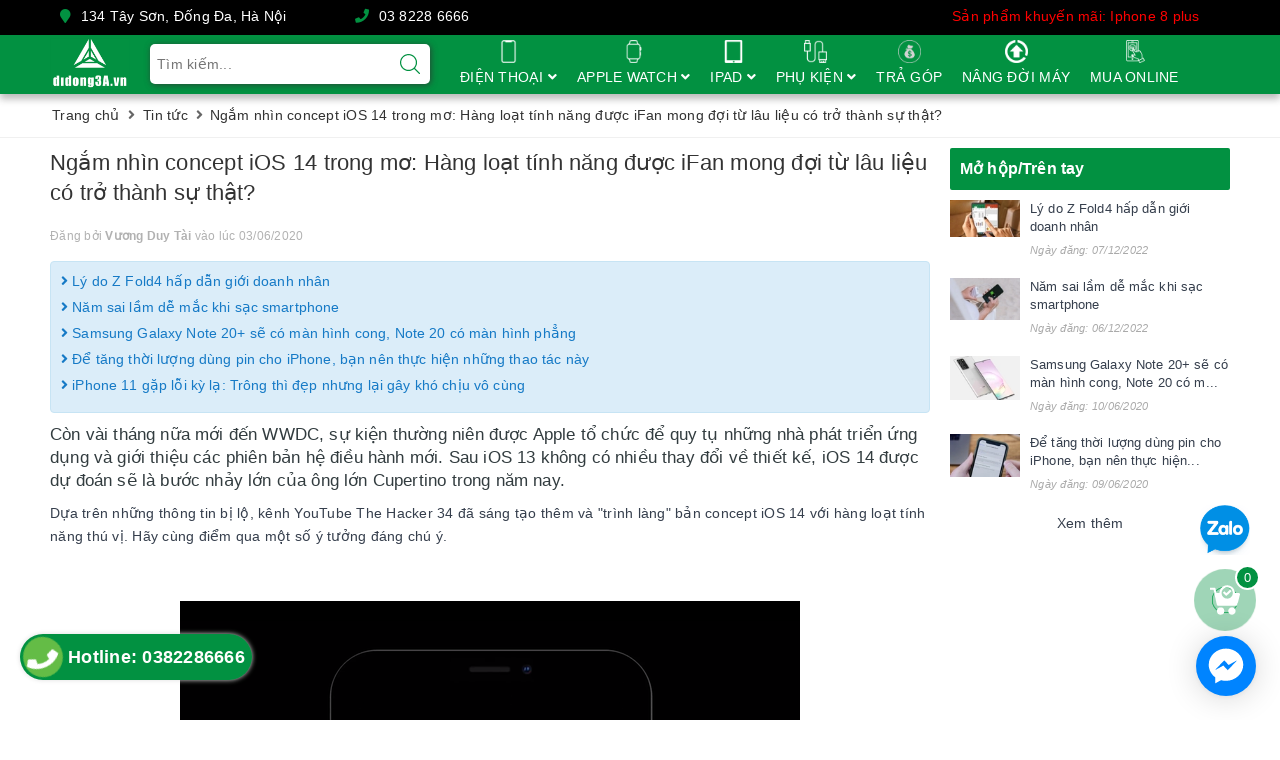

--- FILE ---
content_type: text/html; charset=utf-8
request_url: https://didong3a.vn/ngam-nhin-concept-ios-14-trong-mo-hang-loat-tinh-nang-duoc-ifan-mong-doi-tu-lau-lieu-co-tro-thanh-su-that
body_size: 20700
content:
<!DOCTYPE html>
<html lang="vi">
	<head>
		<meta name="google-site-verification" content="TelCzd8p7UtkjuYquqJbiHm_5g251vQyREDopvPcyF0" />
		<!-- Google Tag Manager -->
		<script>(function(w,d,s,l,i){w[l]=w[l]||[];w[l].push({'gtm.start':
															  new Date().getTime(),event:'gtm.js'});var f=d.getElementsByTagName(s)[0],
	j=d.createElement(s),dl=l!='dataLayer'?'&l='+l:'';j.async=true;j.src=
		'https://www.googletagmanager.com/gtm.js?id='+i+dl;f.parentNode.insertBefore(j,f);
									})(window,document,'script','dataLayer','GTM-MJC449W');</script>
		<!-- End Google Tag Manager -->

		<meta name="facebook-domain-verification" content="0rozoo4w6opr8bs3scpgt2pjtvrn4m" /> 


		<meta charset="UTF-8" />
		<meta name="viewport" content="width=device-width, initial-scale=1, maximum-scale=1">			
		<title>Ngắm nhìn concept iOS 14 trong mơ: Hàng loạt tính năng được iFan mong | didong3a</title>
		<script src="//bizweb.dktcdn.net/100/388/159/themes/766452/assets/defer_plus.js?1752393442890" type="text/javascript"></script>
		<script>deferscript('//bizweb.dktcdn.net/100/388/159/themes/766452/assets/polyfill.js?1752393442890', 'polyfill-js', 1)</script>
		<meta name="description" content="C&#242;n v&#224;i th&#225;ng nữa mới đến WWDC, sự kiện thường ni&#234;n được Apple tổ chức để quy tụ những nh&#224; ph&#225;t triển ứng dụng v&#224; giới thiệu c&#225;c phi&#234;n bản hệ điều h&#224;nh mới. Sau iOS 13 kh&#244;ng c&#243; nhiều thay đổi về thiết kế, iOS 14 được dự đo&#225;n sẽ l&#224; bước nhảy lớn của &#244;ng lớn Cupertino trong năm nay. Dựa tr&#234;n những th&#244;ng tin bị lộ, k&#234;nh">
		<meta name="keywords" content="Ngắm nhìn concept iOS 14 trong mơ: Hàng loạt tính năng được iFan mong đợi từ lâu liệu có trở thành sự thật?, Tin tức,  didong3a, didong3a.vn"/>		
		<link rel="canonical" href="https://didong3a.vn/ngam-nhin-concept-ios-14-trong-mo-hang-loat-tinh-nang-duoc-ifan-mong-doi-tu-lau-lieu-co-tro-thanh-su-that"/>
		<link rel="amphtml" href="https://didong3a.vn/ngam-nhin-concept-ios-14-trong-mo-hang-loat-tinh-nang-duoc-ifan-mong-doi-tu-lau-lieu-co-tro-thanh-su-that?view=amp" />
		<meta name='revisit-after' content='1 days' />
		<meta name="robots" content="noodp,index,follow" />
		<link rel="icon" href="//bizweb.dktcdn.net/100/388/159/themes/766452/assets/favicon.png?1752393442890" type="image/x-icon" />
		<meta property="og:type" content="article"><meta property="og:title" content="Ngắm nh&#236;n concept iOS 14 trong mơ: H&#224;ng loạt t&#237;nh năng được iFan mong đợi từ l&#226;u liệu c&#243; trở th&#224;nh sự thật?">
<meta property="og:image" content="https://bizweb.dktcdn.net/thumb/grande/100/388/159/articles/photo1587869368736-15878693690422109179278.png?v=1591153961373"><meta property="og:image:secure_url" content="https://bizweb.dktcdn.net/thumb/grande/100/388/159/articles/photo1587869368736-15878693690422109179278.png?v=1591153961373">
	<meta property="og:description" content="Còn vài tháng nữa mới đến WWDC, sự kiện thường niên được Apple tổ chức để quy tụ những nhà phát triển ứng dụng và giới thiệu các phiên bản hệ điều hành mới. Sau iOS 13 không có nhiều thay đổi về thiết kế, iOS 14 được dự đoán sẽ là bước nhảy lớn của ông lớn Cupertino trong năm nay. Dựa trên những thông tin bị lộ, kênh">
	<meta property="og:url" content="https://didong3a.vn/ngam-nhin-concept-ios-14-trong-mo-hang-loat-tinh-nang-duoc-ifan-mong-doi-tu-lau-lieu-co-tro-thanh-su-that">
	<meta property="og:site_name" content="didong3a">
		<link rel="stylesheet" href="https://cdnjs.cloudflare.com/ajax/libs/animate.css/4.1.0/animate.min.css" integrity="sha256-6hqHMqXTVEds1R8HgKisLm3l/doneQs+rS1a5NLmwwo=" crossorigin="anonymous" />
		<link href="//bizweb.dktcdn.net/100/388/159/themes/766452/assets/bootstrap.scss.css?1752393442890" rel="stylesheet" type="text/css" media="all" />
		<link href="//bizweb.dktcdn.net/100/388/159/themes/766452/assets/plugin.scss.css?1752393442890" rel="stylesheet" type="text/css" media="all" />							
		<link href="//bizweb.dktcdn.net/100/388/159/themes/766452/assets/base.scss.css?1752393442890" rel="stylesheet" type="text/css" media="all" />	

		<link href="//bizweb.dktcdn.net/100/388/159/themes/766452/assets/ant-mobile.scss.css?1752393442890" rel="stylesheet" type="text/css" media="all" />
		<script>
	var Bizweb = Bizweb || {};
	Bizweb.store = 'didong3a.mysapo.net';
	Bizweb.id = 388159;
	Bizweb.theme = {"id":766452,"name":"Didong3a.vn","role":"main"};
	Bizweb.template = 'article';
	if(!Bizweb.fbEventId)  Bizweb.fbEventId = 'xxxxxxxx-xxxx-4xxx-yxxx-xxxxxxxxxxxx'.replace(/[xy]/g, function (c) {
	var r = Math.random() * 16 | 0, v = c == 'x' ? r : (r & 0x3 | 0x8);
				return v.toString(16);
			});		
</script>
<script>
	(function () {
		function asyncLoad() {
			var urls = ["//newproductreviews.sapoapps.vn/assets/js/productreviews.min.js?store=didong3a.mysapo.net","https://google-shopping.sapoapps.vn/conversion-tracker/global-tag/4024.js?store=didong3a.mysapo.net","https://google-shopping.sapoapps.vn/conversion-tracker/event-tag/4024.js?store=didong3a.mysapo.net","https://google-shopping-v2.sapoapps.vn/api/conversion-tracker/global-tag/3078?store=didong3a.mysapo.net","https://google-shopping-v2.sapoapps.vn/api/conversion-tracker/event-tag/3078?store=didong3a.mysapo.net"];
			for (var i = 0; i < urls.length; i++) {
				var s = document.createElement('script');
				s.type = 'text/javascript';
				s.async = true;
				s.src = urls[i];
				var x = document.getElementsByTagName('script')[0];
				x.parentNode.insertBefore(s, x);
			}
		};
		window.attachEvent ? window.attachEvent('onload', asyncLoad) : window.addEventListener('load', asyncLoad, false);
	})();
</script>


<script>
	window.BizwebAnalytics = window.BizwebAnalytics || {};
	window.BizwebAnalytics.meta = window.BizwebAnalytics.meta || {};
	window.BizwebAnalytics.meta.currency = 'VND';
	window.BizwebAnalytics.tracking_url = '/s';

	var meta = {};
	
	meta.article = {"id": 1894092};
	
	
	for (var attr in meta) {
	window.BizwebAnalytics.meta[attr] = meta[attr];
	}
</script>

	
		<script src="/dist/js/stats.min.js?v=96f2ff2"></script>
	







<script>
	var eventsListenerScript = document.createElement('script');
	eventsListenerScript.async = true;
	
	eventsListenerScript.src = "/dist/js/store_events_listener.min.js?v=1b795e9";
	
	document.getElementsByTagName('head')[0].appendChild(eventsListenerScript);
</script>





	
		
		
		
		<script type="application/ld+json">
{
	"@context" : "http://schema.org",
  	"@type" : "Organization",
  	"legalName" : "didong3a",
  	"url" : "https://didong3a.vn",
  	"contactPoint":[{
    	"@type" : "ContactPoint",
    	"telephone" : "+84 0985123119",
    	"contactType" : "customer service"
  	}],
  	"logo":"//bizweb.dktcdn.net/100/388/159/themes/766452/assets/logo.png?1752393442890",
  	"sameAs":[
  	"https://www.facebook.com/didong3a/",
    "#"
	]
}
</script>
<script type="application/ld+json">
{
  "@context" : "http://schema.org",
  "@type" : "WebSite", 
  "name" : "didong3a",
  "url" : "https://didong3a.vn",
  "potentialAction":{
    	"@type" : "SearchAction",
    	"target" : "https://didong3a.vn/search?query={search_term}",
    	"query-input" : "required name=search_term"
  	}                     
}
</script>
		<!-- Messenger Plugin chat Code -->
		<div id="fb-root"></div>

		<!-- Your Plugin chat code -->
		<div id="fb-customer-chat" class="fb-customerchat">
		</div>

		<script>
			var chatbox = document.getElementById('fb-customer-chat');
			chatbox.setAttribute("page_id", "107167861913280");
			chatbox.setAttribute("attribution", "biz_inbox");
		</script>

		<!-- Your SDK code -->
		<script>
			window.fbAsyncInit = function() {
				FB.init({
					xfbml            : true,
					version          : 'v16.0'
				});
			};

			(function(d, s, id) {
				var js, fjs = d.getElementsByTagName(s)[0];
				if (d.getElementById(id)) return;
				js = d.createElement(s); js.id = id;
				js.src = 'https://connect.facebook.net/vi_VN/sdk/xfbml.customerchat.js';
				fjs.parentNode.insertBefore(js, fjs);
			}(document, 'script', 'facebook-jssdk'));
		</script>
	</head>
	<body class="bg-body">	
		<header class="header">
	<div class='header_top'>
		<div class='container'>
			<div class='col-lg-3 col-md-3 col-sm-6 col-xs-12'>
				<i class="fa fa-map-marker"></i>
				<span>134 Tây Sơn, Đống Đa, Hà Nội</span>
			</div>
			<div class='col-lg-3 col-md-3 col-sm-6 col-xs-12'>
				<i class="fa fa-phone"></i>
				<span><a href="tel:03 8228 6666">03 8228 6666</a></span>
			</div>
			<div class='col-lg-6 col-md-6  hidden-sm hidden-xs'>
				<div class="marquee header_top__text">
					<div>
						<span>Sản phẩm khuyến mãi: Iphone 8 plus</span>
						<span>Sản phẩm khuyến mãi: Iphone 8 plus</span>
					</div>
				</div>
			</div>
		</div>
	</div>
	<div class="container"> 

		<div class="row">
			<div class="col-lg-1 col-md-1 col-100-h">
				<button type="button" class="navbar-toggle collapsed visible-sm visible-xs" id="trigger-mobile"><span class="sr-only">Toggle navigation</span><span class="icon-bar"></span><span class="icon-bar"></span><span class="icon-bar"></span></button>
				<div class="logo"><a href="/" class="logo-wrapper" title="didong3a"><img src="[data-uri]" data-lazyload="//bizweb.dktcdn.net/100/388/159/themes/766452/assets/logo.png?1752393442890" alt="logo didong3a" /></a></div>
				<div class="mobile-cart visible-sm visible-xs">
					<a href="/cart" title="Giỏ hàng"><i class="fa fa-cart-arrow-down"></i><div class="cart-right"><span class="count_item_pr">0</span></div></a>
				</div>
			</div>
			<div class="col-lg-3 col-md-3 add-arrow">
				<form class="search-bar has-validation-callback" action="/search" method="get" role="search">		
					<input type="search" name="query" value="" placeholder="Tìm kiếm..." class="input-group-field search-text" autocomplete="off">
					<button class="btn icon-fallback-text">
						<svg xmlns="http://www.w3.org/2000/svg" xmlns:xlink="http://www.w3.org/1999/xlink" version="1.1" x="0px" y="0px" viewBox="0 0 451 451" style="enable-background:new 0 0 451 451;" xml:space="preserve" width="20px" height="20px"><g><g>
							<path d="M447.05,428l-109.6-109.6c29.4-33.8,47.2-77.9,47.2-126.1C384.65,86.2,298.35,0,192.35,0C86.25,0,0.05,86.3,0.05,192.3   s86.3,192.3,192.3,192.3c48.2,0,92.3-17.8,126.1-47.2L428.05,447c2.6,2.6,6.1,4,9.5,4s6.9-1.3,9.5-4   C452.25,441.8,452.25,433.2,447.05,428z M26.95,192.3c0-91.2,74.2-165.3,165.3-165.3c91.2,0,165.3,74.2,165.3,165.3   s-74.1,165.4-165.3,165.4C101.15,357.7,26.95,283.5,26.95,192.3z" data-original="#000000" class="active-path" data-old_color="#029141" fill="#029141"/>
							</g></g> </svg>
					</button>
				</form>
				<div class="arrow-left"></div>
			</div>
			<div class="col-md-8 col-lg-8  hidden-sm hidden-xs">
				<ul id="nav" class="nav">
	
	
	
	
	
	
	<li class="nav-item  has-mega">
		<a href="/dien-thoai" class="nav-link" title="ĐIỆN THOẠI">ĐIỆN THOẠI <i class="fa fa-angle-down" data-toggle="dropdown"></i></a>			
		
		<div class="mega-content">
	<ul class="level0">
		
		
		<li class="level1 parent item">
			<a class="hmega" href="/apple" title="APPLE">APPLE</a>
			<ul class="level1">
				
				<li class="level2">
					<a href="/iphone-16-series" title="iPhone 16 Series">iPhone 16 Series</a>
				</li>
				
				<li class="level2">
					<a href="/15-series" title="iphone 15 Series">iphone 15 Series</a>
				</li>
				
				<li class="level2">
					<a href="/iphone-14-series" title="iphone 14 Series">iphone 14 Series</a>
				</li>
				
				<li class="level2">
					<a href="/iphone-13-series" title="iphone 13 Series">iphone 13 Series</a>
				</li>
				
				<li class="level2">
					<a href="/iphone-12-series" title="iphone 12 Series">iphone 12 Series</a>
				</li>
				
				<li class="level2">
					<a href="/iphone-11-series-1" title="iphone 11 Series">iphone 11 Series</a>
				</li>
				
				<li class="level2">
					<a href="/iphone-x-series" title="iphone X Series">iphone X Series</a>
				</li>
				
				<li class="level2">
					<a href="/iphone-6s-6s-plus" title="IPHONE 6S| 6S PLUS">IPHONE 6S| 6S PLUS</a>
				</li>
				
				<li class="level2">
					<a href="/iphone-7-7-plus" title="IPHONE 7 | 7 PLUS">IPHONE 7 | 7 PLUS</a>
				</li>
				
				<li class="level2">
					<a href="/iphone-8-8-plus" title="IPHONE 8 | 8 PLUS">IPHONE 8 | 8 PLUS</a>
				</li>
				
			</ul>
		</li>
		
		
		
		<li class="level1 parent item">
			<a class="hmega" href="/samsung-1" title="SAMSUNG">SAMSUNG</a>
			<ul class="level1">
				
				<li class="level2">
					<a href="/samsung-galaxy-z-fold" title="Samsung Galaxy Z Fold">Samsung Galaxy Z Fold</a>
				</li>
				
				<li class="level2">
					<a href="/samsung-galaxy-z-flip" title="Samsung Galaxy Z Flip">Samsung Galaxy Z Flip</a>
				</li>
				
				<li class="level2">
					<a href="/samsung-s25-series" title="Samsung S25 Series">Samsung S25 Series</a>
				</li>
				
				<li class="level2">
					<a href="/samsung-s24-series" title="Samsung S24 Series">Samsung S24 Series</a>
				</li>
				
				<li class="level2">
					<a href="/samsung-s23-series" title="Samsung S23 Series">Samsung S23 Series</a>
				</li>
				
				<li class="level2">
					<a href="/samsung-s22-series" title="Samsung S22 Series">Samsung S22 Series</a>
				</li>
				
				<li class="level2">
					<a href="/samsung-s21-series" title="Samsung S21 Series">Samsung S21 Series</a>
				</li>
				
				<li class="level2">
					<a href="/samsung-note-20-ultra" title="Samsung Note 20 Series">Samsung Note 20 Series</a>
				</li>
				
				<li class="level2">
					<a href="/samsung-s20" title="Samsung S20 Series">Samsung S20 Series</a>
				</li>
				
				<li class="level2">
					<a href="/note-10" title="Samsung Note 10 Series">Samsung Note 10 Series</a>
				</li>
				
				<li class="level2">
					<a href="/samsung-s10-plus" title="Samsung S10 Series">Samsung S10 Series</a>
				</li>
				
				<li class="level2">
					<a href="/samsung-note-9" title="Samsung Note9">Samsung Note9</a>
				</li>
				
				<li class="level2">
					<a href="/samsung-note-8" title="Samsung Note8">Samsung Note8</a>
				</li>
				
			</ul>
		</li>
		
		
		
		<li class="level1 parent item">
			<a class="hmega" href="/gia-soc-hang-ngay-1" title="OPPO">OPPO</a>
			<ul class="level1">
				
				<li class="level2">
					<a href="/oppo-reno-8" title="Oppo Reno 8">Oppo Reno 8</a>
				</li>
				
			</ul>
		</li>
		
		
		
		<li class="level1 item">
			<a class="hmega" href="/iphone-11-12-series" title="Redmi">Redmi</a>
		</li>
		
		
		
		<li class="level1 item">
			<a class="hmega" href="/15-series" title="15 Series">15 Series</a>
		</li>
		
		
		
		<li class="level1 item">
			<a class="hmega" href="/iphone-16-series" title="iPhone 16 Series">iPhone 16 Series</a>
		</li>
		
		
	</ul>
</div>
		
	</li>
	
	
	
	
	
	
	
	<li class="nav-item  has-mega">
		<a href="/apple-watch-1" class="nav-link" title="APPLE WATCH">APPLE WATCH <i class="fa fa-angle-down" data-toggle="dropdown"></i></a>			
		
		<div class="mega-content">
	<ul class="level0">
		
		
		<li class="level1 item">
			<a class="hmega" href="/apple-watch-series-3" title="Apple Watch Series 3">Apple Watch Series 3</a>
		</li>
		
		
		
		<li class="level1 item">
			<a class="hmega" href="/apple-watch-series-4" title="Apple Watch Series 4">Apple Watch Series 4</a>
		</li>
		
		
		
		<li class="level1 item">
			<a class="hmega" href="/apple-watch-series-5" title="Apple Watch Series 5">Apple Watch Series 5</a>
		</li>
		
		
		
		<li class="level1 item">
			<a class="hmega" href="/apple-watch-series-6" title="Apple Watch Series 6">Apple Watch Series 6</a>
		</li>
		
		
	</ul>
</div>
		
	</li>
	
	
	
	
	
	
	
	<li class="nav-item  has-mega">
		<a href="/ipad" class="nav-link" title="IPAD">IPAD <i class="fa fa-angle-down" data-toggle="dropdown"></i></a>			
		
		<div class="mega-content">
	<ul class="level0">
		
		
		<li class="level1 item">
			<a class="hmega" href="/ipad-4" title="iPad 4">iPad 4</a>
		</li>
		
		
		
		<li class="level1 item">
			<a class="hmega" href="/ipad-air-1" title="iPad Air 1">iPad Air 1</a>
		</li>
		
		
		
		<li class="level1 item">
			<a class="hmega" href="/ipad-air-2" title="iPad Air 2">iPad Air 2</a>
		</li>
		
		
		
		<li class="level1 item">
			<a class="hmega" href="/ipad-mini-2" title="iPad Mini 2">iPad Mini 2</a>
		</li>
		
		
		
		<li class="level1 item">
			<a class="hmega" href="/ipad-mini-3" title="iPad Mini 3">iPad Mini 3</a>
		</li>
		
		
		
		<li class="level1 item">
			<a class="hmega" href="/ipad-mini-4" title="iPad Mini 4">iPad Mini 4</a>
		</li>
		
		
		
		<li class="level1 item">
			<a class="hmega" href="/ipad-mini-5" title="iPad Mini 5">iPad Mini 5</a>
		</li>
		
		
		
		<li class="level1 item">
			<a class="hmega" href="/ipad-gen-5-2017" title="iPad 9.7 (2017-2018)">iPad 9.7 (2017-2018)</a>
		</li>
		
		
		
		<li class="level1 item">
			<a class="hmega" href="/ipad-gen-6-2018-1" title="iPad 10.2 (2019)">iPad 10.2 (2019)</a>
		</li>
		
		
		
		<li class="level1 item">
			<a class="hmega" href="/ipad-air-10-5-2019" title="iPad Air 10.5 (2019)">iPad Air 10.5 (2019)</a>
		</li>
		
		
		
		<li class="level1 item">
			<a class="hmega" href="/ipad-pro-11-2018" title="iPad Pro 11 (2018)">iPad Pro 11 (2018)</a>
		</li>
		
		
		
		<li class="level1 item">
			<a class="hmega" href="/ipad-pro-12-9-2018" title="iPad Pro 12.9 (2018)">iPad Pro 12.9 (2018)</a>
		</li>
		
		
		
		<li class="level1 item">
			<a class="hmega" href="/ipad-pro-11-2020" title="iPad Pro 11 (2020)">iPad Pro 11 (2020)</a>
		</li>
		
		
		
		<li class="level1 item">
			<a class="hmega" href="/ipad-pro-12-9-2020" title="iPad Pro 12.9 (2020)">iPad Pro 12.9 (2020)</a>
		</li>
		
		
	</ul>
</div>
		
	</li>
	
	
	
	
	
	
	
	<li class="nav-item  has-mega">
		<a href="/phu-kien" class="nav-link" title="PHỤ KIỆN">PHỤ KIỆN <i class="fa fa-angle-down" data-toggle="dropdown"></i></a>			
		
		<div class="mega-content">
	<ul class="level0">
		
		
		<li class="level1 parent item">
			<a class="hmega" href="/apple-watch-1" title="Apple Watch">Apple Watch</a>
			<ul class="level1">
				
				<li class="level2">
					<a href="/apple-watch-series-3" title="Apple Watch Series 3">Apple Watch Series 3</a>
				</li>
				
				<li class="level2">
					<a href="/apple-watch-series-4" title="Apple Watch Series 4">Apple Watch Series 4</a>
				</li>
				
				<li class="level2">
					<a href="/apple-watch-series-5" title="Apple Watch Series 5">Apple Watch Series 5</a>
				</li>
				
				<li class="level2">
					<a href="/apple-watch-series-6" title="Apple Watch Series 6">Apple Watch Series 6</a>
				</li>
				
			</ul>
		</li>
		
		
		
		<li class="level1 parent item">
			<a class="hmega" href="/apple-airpods" title="Apple Airpods">Apple Airpods</a>
			<ul class="level1">
				
				<li class="level2">
					<a href="/airpods-2" title="Airpods 2">Airpods 2</a>
				</li>
				
				<li class="level2">
					<a href="/airpods-pro" title="Airpods Pro">Airpods Pro</a>
				</li>
				
			</ul>
		</li>
		
		
		
		<li class="level1 item">
			<a class="hmega" href="/tai-nghe-iphone" title="Tai nghe iPhone">Tai nghe iPhone</a>
		</li>
		
		
		
		<li class="level1 item">
			<a class="hmega" href="/phu-kien-ipad" title="Phụ kiện iPad">Phụ kiện iPad</a>
		</li>
		
		
	</ul>
</div>
		
	</li>
	
	
	
	
	
	
	
	<li class="nav-item "><a class="nav-link" href="/tra-gop" title="TRẢ GÓP">TRẢ GÓP</a></li>
	
	
	
	
	
	
	
	<li class="nav-item "><a class="nav-link" href="/nang-doi-may" title="NÂNG ĐỜI MÁY">NÂNG ĐỜI MÁY</a></li>
	
	
	
	
	
	
	
	<li class="nav-item "><a class="nav-link" href="/mua-online" title="MUA ONLINE">MUA ONLINE</a></li>
	
	
</ul>
			</div>
		</div>
	</div>
</header>
		
		<script src="https://cdnjs.cloudflare.com/ajax/libs/jquery/2.2.3/jquery.min.js" type="text/javascript"></script>
		
		<script src="//bizweb.dktcdn.net/100/388/159/themes/766452/assets/option-selectors.js?1752393442890" type="text/javascript"></script>
		<script src="//bizweb.dktcdn.net/assets/themes_support/api.jquery.js" type="text/javascript"></script>
		<script src="//bizweb.dktcdn.net/100/388/159/themes/766452/assets/owl.carousel.min.js?1752393442890" type="text/javascript"></script>
		<section class="bread-crumb margin-bottom-10">
	<div class="container">
		<div class="row">
			<div class="col-xs-12">
				<ul class="breadcrumb" itemscope itemtype="https://schema.org/BreadcrumbList">					
					<li class="home" itemprop="itemListElement" itemscope itemtype="https://schema.org/ListItem">
						<a itemprop="item" href="/" title="Trang chủ">
							<span itemprop="name">Trang chủ</span>
							<meta itemprop="position" content="1" />
						</a>
						<span><i class="fa fa-angle-right"></i></span>
					</li>
					
					<li itemprop="itemListElement" itemscope itemtype="https://schema.org/ListItem">
						<a itemprop="item" href="/tin-tuc" title="Tin tức">
							<span itemprop="name">Tin tức</span>
							<meta itemprop="position" content="2" />
						</a>
						<span><i class="fa fa-angle-right"></i></span>
					</li>
					<li itemprop="itemListElement" itemscope itemtype="https://schema.org/ListItem">
						<strong itemprop="name">Ngắm nh&#236;n concept iOS 14 trong mơ: H&#224;ng loạt t&#237;nh năng được iFan mong đợi từ l&#226;u liệu c&#243; trở th&#224;nh sự thật?</strong>
						<meta itemprop="position" content="3" />
					</li>
					
				</ul>
			</div>
		</div>
	</div>
</section>
<div class="container article-wraper">
	<div class="row">		
		<section class="right-content col-md-9">
			<article class="article-main" itemscope itemtype="http://schema.org/Article">
				
				<meta itemprop="mainEntityOfPage" content="/ngam-nhin-concept-ios-14-trong-mo-hang-loat-tinh-nang-duoc-ifan-mong-doi-tu-lau-lieu-co-tro-thanh-su-that">
				<meta itemprop="description" content="">
				<meta itemprop="author" content="Vương Duy Tài">
				<meta itemprop="headline" content="Ngắm nhìn concept iOS 14 trong mơ: Hàng loạt tính năng được iFan mong đợi từ lâu liệu có trở thành sự thật?">
				<meta itemprop="image" content="https:https://bizweb.dktcdn.net/100/388/159/articles/photo1587869368736-15878693690422109179278.png?v=1591153961373">
				<meta itemprop="datePublished" content="03-06-2020">
				<meta itemprop="dateModified" content="03-06-2020">
				<div class="hidden" itemprop="publisher" itemscope itemtype="https://schema.org/Organization">
					<div itemprop="logo" itemscope itemtype="https://schema.org/ImageObject"><img src="//bizweb.dktcdn.net/100/388/159/themes/766452/assets/logo.png?1752393442890" alt="didong3a"/><meta itemprop="url" content="https://bizweb.dktcdn.net/100/388/159/themes/766452/assets/logo.png?1752393442890"><meta itemprop="width" content="200"><meta itemprop="height" content="49"></div>
					<meta itemprop="name" content="Ngắm nhìn concept iOS 14 trong mơ: Hàng loạt tính năng được iFan mong đợi từ lâu liệu có trở thành sự thật?">
				</div>
				<div class="row">
					<div class="col-md-12">
						<h1 class="title-head">Ngắm nh&#236;n concept iOS 14 trong mơ: H&#224;ng loạt t&#237;nh năng được iFan mong đợi từ l&#226;u liệu c&#243; trở th&#224;nh sự thật?</h1>
						
						<div class="postby"><span>Đăng bởi <b>Vương Duy Tài</b> vào lúc 03/06/2020</span></div>
						<div class="blog_related margin-bottom-10">
							
							
							
							<article class="blog_entry clearfix"><h3 class="blog_entry-title"><a class="line-clampss" rel="bookmark" href="/ly-do-z-fold4-hap-dan-gioi-doanh-nhan" title="Lý do Z Fold4 hấp dẫn giới doanh nhân"><i class="fa fa-angle-right" aria-hidden="true"></i> Lý do Z Fold4 hấp dẫn giới doanh nhân</a></h3></article>
							
							
							
							
							<article class="blog_entry clearfix"><h3 class="blog_entry-title"><a class="line-clampss" rel="bookmark" href="/nam-sai-lam-de-mac-khi-sac-smartphone" title="Năm sai lầm dễ mắc khi sạc smartphone"><i class="fa fa-angle-right" aria-hidden="true"></i> Năm sai lầm dễ mắc khi sạc smartphone</a></h3></article>
							
							
							
							
							<article class="blog_entry clearfix"><h3 class="blog_entry-title"><a class="line-clampss" rel="bookmark" href="/samsung-galaxy-note-20-se-co-man-hinh-cong-note-20-co-man-hinh-phang" title="Samsung Galaxy Note 20+ sẽ có màn hình cong, Note 20 có màn hình phẳng"><i class="fa fa-angle-right" aria-hidden="true"></i> Samsung Galaxy Note 20+ sẽ có màn hình cong, Note 20 có màn hình phẳng</a></h3></article>
							
							
							
							
							<article class="blog_entry clearfix"><h3 class="blog_entry-title"><a class="line-clampss" rel="bookmark" href="/de-tang-thoi-luong-dung-pin-cho-iphone-ban-nen-thuc-hien-nhung-thao-tac-nay" title="Để tăng thời lượng dùng pin cho iPhone, bạn nên thực hiện những thao tác này"><i class="fa fa-angle-right" aria-hidden="true"></i> Để tăng thời lượng dùng pin cho iPhone, bạn nên thực hiện những thao tác này</a></h3></article>
							
							
							
							
							<article class="blog_entry clearfix"><h3 class="blog_entry-title"><a class="line-clampss" rel="bookmark" href="/iphone-11-gap-loi-ky-la-trong-thi-dep-nhung-lai-gay-kho-chiu-vo-cung" title="iPhone 11 gặp lỗi kỳ lạ: Trông thì đẹp nhưng lại gây khó chịu vô cùng"><i class="fa fa-angle-right" aria-hidden="true"></i> iPhone 11 gặp lỗi kỳ lạ: Trông thì đẹp nhưng lại gây khó chịu vô cùng</a></h3></article>
							
							
						</div>
						<div class="article-details">						
							<div class="article-content">
								<div class="rte" id="fancy-image-view"><h2 data-field="sapo">Còn vài tháng nữa mới đến WWDC, sự kiện thường niên được Apple tổ chức để quy tụ những nhà phát triển ứng dụng và giới thiệu các phiên bản hệ điều hành mới. Sau iOS 13 không có nhiều thay đổi về thiết kế, iOS 14 được dự đoán sẽ là bước nhảy lớn của ông lớn Cupertino trong năm nay.</h2>
<p>Dựa trên những thông tin bị lộ, kênh YouTube The Hacker 34 đã sáng tạo thêm và "trình làng" bản concept iOS 14 với hàng loạt tính năng thú vị. Hãy cùng điểm qua một số ý tưởng đáng chú ý.</p>
<p>&nbsp;</p>
<p><img alt="Ngắm nhìn concept iOS 14 trong mơ: Hàng loạt tính năng được iFan mong đợi từ lâu liệu có trở thành sự thật? - Ảnh 1." data-original="https://genk.mediacdn.vn/139269124445442048/2020/4/26/photo-1-15878688035012048318810.png" height="" id="img_178697507065995264" src="https://genk.mediacdn.vn/139269124445442048/2020/4/26/photo-1-15878688035012048318810.png" title="Ngắm nhìn concept iOS 14 trong mơ: Hàng loạt tính năng được iFan mong đợi từ lâu liệu có trở thành sự thật? - Ảnh 1." width="" /></p>
<p data-placeholder="[nhập chú thích]">Màn hình Always On Display đã xuất hiện từ lâu trên các thiết bị Android, hy vọng Apple cũng sẽ mang tính năng hữu ích này lên bản cập nhật iOS 14 sắp tới.</p>
<p><img alt="Ngắm nhìn concept iOS 14 trong mơ: Hàng loạt tính năng được iFan mong đợi từ lâu liệu có trở thành sự thật? - Ảnh 2." data-original="https://genk.mediacdn.vn/139269124445442048/2020/4/26/photo-1-15878688061041058473012.png" height="" id="img_178697517763469312" src="https://genk.mediacdn.vn/139269124445442048/2020/4/26/photo-1-15878688061041058473012.png" title="Ngắm nhìn concept iOS 14 trong mơ: Hàng loạt tính năng được iFan mong đợi từ lâu liệu có trở thành sự thật? - Ảnh 2." width="" /></p>
<p data-placeholder="[nhập chú thích]">Màn hình khoá được bổ sung thêm một số icon nhỏ hiển thị thời tiết và đồng hồ theo dõi vận động.</p>
<p><img alt="Ngắm nhìn concept iOS 14 trong mơ: Hàng loạt tính năng được iFan mong đợi từ lâu liệu có trở thành sự thật? - Ảnh 3." data-original="https://genk.mediacdn.vn/139269124445442048/2020/4/26/photo-2-15878688081071307228250.png" height="" id="img_178697525323800576" src="https://genk.mediacdn.vn/139269124445442048/2020/4/26/photo-2-15878688081071307228250.png" title="Ngắm nhìn concept iOS 14 trong mơ: Hàng loạt tính năng được iFan mong đợi từ lâu liệu có trở thành sự thật? - Ảnh 3." width="" /></p>
<p data-placeholder="[nhập chú thích]">Theo một số tin đồn, Apple sẽ nâng cấp tính năng widget với các khung thông tin có kích thước gấp đôi hoặc gấp 4 biểu tượng ứng dụng ở màn hình chính.</p>
<p><img alt="Ngắm nhìn concept iOS 14 trong mơ: Hàng loạt tính năng được iFan mong đợi từ lâu liệu có trở thành sự thật? - Ảnh 4." data-original="https://genk.mediacdn.vn/139269124445442048/2020/4/26/photo-3-1587868808660210361513.png" height="" id="img_178697528377249792" src="https://genk.mediacdn.vn/139269124445442048/2020/4/26/photo-3-1587868808660210361513.png" title="Ngắm nhìn concept iOS 14 trong mơ: Hàng loạt tính năng được iFan mong đợi từ lâu liệu có trở thành sự thật? - Ảnh 4." width="" /></p>
<p data-placeholder="[nhập chú thích]">Các khung này có thể được tự do di chuyển giữa các màn hình tương tự widget trên hệ điều hành Android.</p>
<p>&nbsp;</p>
<p><img alt="Ngắm nhìn concept iOS 14 trong mơ: Hàng loạt tính năng được iFan mong đợi từ lâu liệu có trở thành sự thật? - Ảnh 5." data-original="https://genk.mediacdn.vn/139269124445442048/2020/4/26/photo-4-15878688065851835934186.png" height="" id="img_178697518738288640" src="https://genk.mediacdn.vn/139269124445442048/2020/4/26/photo-4-15878688065851835934186.png" title="Ngắm nhìn concept iOS 14 trong mơ: Hàng loạt tính năng được iFan mong đợi từ lâu liệu có trở thành sự thật? - Ảnh 5." width="" /></p>
<p data-placeholder="[nhập chú thích]">Tính năng chia đôi màn hình cũng được người dùng kỳ vọng xuất hiện trên iOS 14.</p>
<p><img alt="Ngắm nhìn concept iOS 14 trong mơ: Hàng loạt tính năng được iFan mong đợi từ lâu liệu có trở thành sự thật? - Ảnh 6." data-original="https://genk.mediacdn.vn/139269124445442048/2020/4/26/photo-5-15878688075991391157500.png" height="" id="img_178697617128271872" src="https://genk.mediacdn.vn/139269124445442048/2020/4/26/photo-5-15878688075991391157500.png" title="Ngắm nhìn concept iOS 14 trong mơ: Hàng loạt tính năng được iFan mong đợi từ lâu liệu có trở thành sự thật? - Ảnh 6." width="" /></p>
<p data-placeholder="[nhập chú thích]">Dù khó thành hiện thực, nhưng ý tưởng về một thanh dock có thể truy cập bất kỳ đâu như trên iPad là một sáng kiến thú vị và có thể hữu ích cho người dùng iPhone.</p>
<p><img alt="Ngắm nhìn concept iOS 14 trong mơ: Hàng loạt tính năng được iFan mong đợi từ lâu liệu có trở thành sự thật? - Ảnh 7." data-original="https://genk.mediacdn.vn/139269124445442048/2020/4/26/photo-6-1587868807105587076394.png" height="" id="img_178697519589732352" src="https://genk.mediacdn.vn/139269124445442048/2020/4/26/photo-6-1587868807105587076394.png" title="Ngắm nhìn concept iOS 14 trong mơ: Hàng loạt tính năng được iFan mong đợi từ lâu liệu có trở thành sự thật? - Ảnh 7." width="" /></p>
<p data-placeholder="[nhập chú thích]">Trình nhận cuộc gọi hiện tại bị đánh giá là bất hợp lý cho chiếm toàn bộ diện tích màn hình, sẽ hợp lý hơn nếu chỉ là một khung nhỏ như trong concept..</p>
<p><img alt="Ngắm nhìn concept iOS 14 trong mơ: Hàng loạt tính năng được iFan mong đợi từ lâu liệu có trở thành sự thật? - Ảnh 8." data-original="https://genk.mediacdn.vn/139269124445442048/2020/4/26/photo-7-1587868806195284220058.png" height="" id="img_178697516708245504" src="https://genk.mediacdn.vn/139269124445442048/2020/4/26/photo-7-1587868806195284220058.png" title="Ngắm nhìn concept iOS 14 trong mơ: Hàng loạt tính năng được iFan mong đợi từ lâu liệu có trở thành sự thật? - Ảnh 8." width="" /></p>
<p data-placeholder="[nhập chú thích]">Bảng tuỳ chọn emoji thay vì phải tách riêng có thể hiển thị thành dải dưới bàn phím.</p>
<p><img alt="Ngắm nhìn concept iOS 14 trong mơ: Hàng loạt tính năng được iFan mong đợi từ lâu liệu có trở thành sự thật? - Ảnh 9." data-original="https://genk.mediacdn.vn/139269124445442048/2020/4/26/photo-8-15878688063081522836160.png" height="" id="img_178697517349974016" src="https://genk.mediacdn.vn/139269124445442048/2020/4/26/photo-8-15878688063081522836160.png" title="Ngắm nhìn concept iOS 14 trong mơ: Hàng loạt tính năng được iFan mong đợi từ lâu liệu có trở thành sự thật? - Ảnh 9." width="" /></p>
<p data-placeholder="[nhập chú thích]">Apple cũng đã trang bị chế độ Picture In Picture, cho phép thu nhỏ video đang xem thành một khung di động, trên iPadOS. Với kích thước màn hình lớn của iPhone hiện nay, công ty có thể cân nhắc mang tính năng này lên iOS.</p></div>
							</div>
						</div>
					</div>
					
					
					 
					<div class="col-md-12 margin-top-20">
						
						<form method="post" action="/posts/ngam-nhin-concept-ios-14-trong-mo-hang-loat-tinh-nang-duoc-ifan-mong-doi-tu-lau-lieu-co-tro-thanh-su-that/comments" id="article_comments" accept-charset="UTF-8"><input name="FormType" type="hidden" value="article_comments"/><input name="utf8" type="hidden" value="true"/><input type="hidden" id="Token-da493ff58e4141309f093cef0b7664ba" name="Token" /><script src="https://www.google.com/recaptcha/api.js?render=6Ldtu4IUAAAAAMQzG1gCw3wFlx_GytlZyLrXcsuK"></script><script>grecaptcha.ready(function() {grecaptcha.execute("6Ldtu4IUAAAAAMQzG1gCw3wFlx_GytlZyLrXcsuK", {action: "article_comments"}).then(function(token) {document.getElementById("Token-da493ff58e4141309f093cef0b7664ba").value = token});});</script> 
						
						
						<div class="form-coment margin-bottom-10">
							<h5 class="title-form-coment">VIẾT BÌNH LUẬN CỦA BẠN</h5>
							<p>Địa chỉ email của bạn sẽ được bảo mật. Các trường bắt buộc được đánh dấu <span class="required">*</span></p>
							<div class="row">
								<div class="col-sm-12">
									<fieldset class="form-group">
										<label>Nội dung<span class="required">*</span></label>
										<textarea placeholder="Nội dung" class="form-control form-control-lg" id="comment" name="Body" rows="6" Required data-validation-error-msg= "Không được để trống" data-validation="required"></textarea>
									</fieldset>
								</div>
								<div class="col-sm-6">
									<fieldset class="form-group">
										<label>Họ tên<span class="required">*</span></label>
										<input placeholder="Họ tên" type="text" class="form-control form-control-lg" value="" id="full-name" name="Author" Required data-validation-error-msg= "Không được để trống" data-validation="required" />
									</fieldset>
								</div>
								<div class="col-sm-6">
									<fieldset class="form-group">		
										<label>Email<span class="required">*</span></label>
										<input placeholder="Email" type="email" class="form-control form-control-lg" value="" id="email" name="Email" data-validation="email" pattern="[a-z0-9._%+-]+@[a-z0-9.-]+\.[a-z]{2,63}$" data-validation-error-msg= "Email sai định dạng" required />
									</fieldset>
								</div>
								<div class="col-sm-12">
									<button type="submit" class="btn btn-blues pull-right">Gửi bình luận</button>
								</div>
							</div>
						</div>
						</form>
					</div>
					
				</div>				
			</article>
		</section>		
		<aside class="left left-content col-md-3">

<div class="aside-item">
	<div class="heading"><h2 class="title-head"><a href="tin-tuc" title="Mở hộp/Trên tay">Mở hộp/Trên tay</a></h2></div>
	<div class="list-blogs">									
		<article class="blog-item blog-item-list clearfix">
			<a href="/ly-do-z-fold4-hap-dan-gioi-doanh-nhan" class="panel-box-media" title="L&#253; do Z Fold4 hấp dẫn giới doanh nh&#226;n"><img src="[data-uri]" data-lazyload="//bizweb.dktcdn.net/thumb/small/100/388/159/articles/for-4.jpg?v=1670420950497" width="70" height="70" alt="L&#253; do Z Fold4 hấp dẫn giới doanh nh&#226;n" /></a>
			<div class="blogs-rights"><h3 class="blog-item-name"><a href="/ly-do-z-fold4-hap-dan-gioi-doanh-nhan" title="L&#253; do Z Fold4 hấp dẫn giới doanh nh&#226;n">L&#253; do Z Fold4 hấp dẫn giới doanh nh&#226;n</a></h3><div class="post-time">Ngày đăng: 07/12/2022</div></div>
		</article>									
		<article class="blog-item blog-item-list clearfix">
			<a href="/nam-sai-lam-de-mac-khi-sac-smartphone" class="panel-box-media" title="Năm sai lầm dễ mắc khi sạc smartphone"><img src="[data-uri]" data-lazyload="//bizweb.dktcdn.net/thumb/small/100/388/159/articles/xac-dt.jpg?v=1670338117587" width="70" height="70" alt="Năm sai lầm dễ mắc khi sạc smartphone" /></a>
			<div class="blogs-rights"><h3 class="blog-item-name"><a href="/nam-sai-lam-de-mac-khi-sac-smartphone" title="Năm sai lầm dễ mắc khi sạc smartphone">Năm sai lầm dễ mắc khi sạc smartphone</a></h3><div class="post-time">Ngày đăng: 06/12/2022</div></div>
		</article>									
		<article class="blog-item blog-item-list clearfix">
			<a href="/samsung-galaxy-note-20-se-co-man-hinh-cong-note-20-co-man-hinh-phang" class="panel-box-media" title="Samsung Galaxy Note 20+ sẽ c&#243; m&#224;n h&#236;nh cong, Note 20 c&#243; m&#224;n h&#236;nh phẳng"><img src="[data-uri]" data-lazyload="//bizweb.dktcdn.net/thumb/small/100/388/159/articles/photo1591591741162-159159174126589183122.jpg?v=1591763062713" width="70" height="70" alt="Samsung Galaxy Note 20+ sẽ c&#243; m&#224;n h&#236;nh cong, Note 20 c&#243; m&#224;n h&#236;nh phẳng" /></a>
			<div class="blogs-rights"><h3 class="blog-item-name"><a href="/samsung-galaxy-note-20-se-co-man-hinh-cong-note-20-co-man-hinh-phang" title="Samsung Galaxy Note 20+ sẽ c&#243; m&#224;n h&#236;nh cong, Note 20 c&#243; m&#224;n h&#236;nh phẳng">Samsung Galaxy Note 20+ sẽ c&#243; m&#224;n h&#236;nh cong, Note 20 c&#243; m...</a></h3><div class="post-time">Ngày đăng: 10/06/2020</div></div>
		</article>									
		<article class="blog-item blog-item-list clearfix">
			<a href="/de-tang-thoi-luong-dung-pin-cho-iphone-ban-nen-thuc-hien-nhung-thao-tac-nay" class="panel-box-media" title="Để tăng thời lượng d&#249;ng pin cho iPhone, bạn n&#234;n thực hiện những thao t&#225;c n&#224;y"><img src="[data-uri]" data-lazyload="//bizweb.dktcdn.net/thumb/small/100/388/159/articles/photo1589958225753-15899582262431968273374.jpg?v=1591691210517" width="70" height="70" alt="Để tăng thời lượng d&#249;ng pin cho iPhone, bạn n&#234;n thực hiện những thao t&#225;c n&#224;y" /></a>
			<div class="blogs-rights"><h3 class="blog-item-name"><a href="/de-tang-thoi-luong-dung-pin-cho-iphone-ban-nen-thuc-hien-nhung-thao-tac-nay" title="Để tăng thời lượng d&#249;ng pin cho iPhone, bạn n&#234;n thực hiện những thao t&#225;c n&#224;y">Để tăng thời lượng d&#249;ng pin cho iPhone, bạn n&#234;n thực hiện...</a></h3><div class="post-time">Ngày đăng: 09/06/2020</div></div>
		</article>
	</div>
	<div class="blogs-mores text-center"><a href="tin-tuc" title="Xem thêm">Xem thêm</a></div>
</div>

</aside>
	</div>
</div>
<script>
	deferimg('#fancy-image-view img', 100);
	deferiframe('#fancy-image-view iframe', 100, 'lazied', function(frame) {
		frame.onload = function() {
			frame.className+=' show';
		}
	});
</script>
		
		












<footer class="footer bg-footer">		
	<div class="site-footer">		
		<div class="container">			
			<div class="footer-inner">
				<div class="row">
					<div class="col-xs-12 col-sm-6 col-md-3">
						<div class="footer-widget">
							<h3><span>Hướng dẫn chính sách</span></h3>
							<ul class="list-menu">
								
								
								
								
								<li><a href="/chinh-sach-bao-mat-thong-tin">Chính sách bảo mật thông tin</a></li>
								
								<li><a href="/chinh-sach">Chính sách bảo hành</a></li>
								
								<li><a href="/nang-doi-may">Chính sách đổi-nâng đời</a></li>
								
								<li><a href="/mua-online">Hướng dẫn mua online</a></li>
								
								<li><a href="/tra-gop">Hướng dẫn trả góp</a></li>
								
							</ul>
							
								<div class="footer_social">

	<a href="https://www.facebook.com/didong3a/"  target="_blank">
		<img src='//bizweb.dktcdn.net/100/388/159/themes/766452/assets/facebook.png?1752393442890' class='img-responsive'>
	</a>
	
	<a href=""  target="_blank">
		<img src='//bizweb.dktcdn.net/100/388/159/themes/766452/assets/youtube.png?1752393442890' class='img-responsive'>
	</a>

</div>
<style>
	.footer_social{
		margin-bottom:15px;
	}
	.footer_social a img{height:35px;}
	.footer_social a{
		float:left;
		display:inline-block;
		margin-right:7.5px;
	}
</style>
						</div>
					</div>
					<div class="col-xs-12 col-sm-6 col-md-3">
						<div class="footer-widget">
							<h3><span>Hỗ trợ khách hàng</span></h3>
							<div class='footer_call'>

								<div>
									Tư vấn mua hàng <br>

									<a href="tel:0382286666" class="cl_white"><span>03 8228 6666</span></a> - 


									<a href="tel:0382286666" class="cl_white"><span>03 8228 6666</span></a>

								</div>
								<div>HTKH, bảo hành <a href="tel:0985123119"><span>0985123119</span></a></div>
								<div>Góp ý kiến, khiếu nại <a href="tel:0985123119"><span>0985123119</span></a></div>


							</div>
							<div class="footer_address">
								<div> Địa chỉ <span> 134 Tây Sơn, Đống Đa, Hà Nội</span></div>
								<div> Thời gian làm việc <span> 8h00 - 21h00</span></div>
							</div>
							
						</div>
					</div>
					<div class="col-xs-12 col-sm-6 col-md-3">
						<div class="footer-widget">
							<h3><span>Hỗ trợ thanh toán</span></h3>
							
							<div class='footer_payment'>
	<a><img src='//bizweb.dktcdn.net/100/388/159/themes/766452/assets/visa.png?1752393442890'></a>
	<a><img src='//bizweb.dktcdn.net/100/388/159/themes/766452/assets/visa2.png?1752393442890'></a>
	<a><img src='//bizweb.dktcdn.net/100/388/159/themes/766452/assets/visa3.png?1752393442890'></a>
</div>
							
							
							<ul class="list-menu">
								
							</ul>
							<div class='footer_bct'>
								<img src="//bizweb.dktcdn.net/100/388/159/themes/766452/assets/bct.png?1752393442890">
							</div>
							
							THẾ GIỚI SỐ 3A / Số: 01E8026568 <br>
							UBND Quận Đống Đa cấp ngày 16/09/2018
							
						</div>
					</div>
					<div class="col-xs-12 col-sm-6 col-md-3">
						<div class="footer-widget">
							<h3><span>Bản đồ</span></h3>    
							<div class='footer_ggmap'>
								<iframe src="https://www.google.com/maps/embed?pb=!1m18!1m12!1m3!1d3724.538219070485!2d105.82316531528767!3d21.011139986007986!2m3!1f0!2f0!3f0!3m2!1i1024!2i768!4f13.1!3m3!1m2!1s0x3135ab7e3829bf2b%3A0x1bb42ce0b4960d82!2zMTM0IFTDonkgU8ahbiwgUXVhbmcgVHJ1bmcsIMSQ4buRbmcgxJBhLCBIw6AgTuG7mWksIFZp4buHdCBOYW0!5e0!3m2!1svi!2s!4v1589999041731!5m2!1svi!2s" width="600" height="150" frameborder="0" style="border:0;" allowfullscreen="" aria-hidden="false" tabindex="0"></iframe>
							</div>

						</div>
					</div>
				</div>
				<div class="row bottom-footer hidden">
					<div class="col-md-4 col-sm-6 col-xs-12">
						<div class="footer-widget footer-payment">
							<h3><span>Phương thức thanh toán</span></h3>           
							<ul class="list-menu clearfix">
								
								
								
								
								<li class="item">
									<img src="//bizweb.dktcdn.net/100/388/159/themes/766452/assets/payment_1.png?1752393442890" alt="Phương thức thanh toán" />
								</li>
								
								
								
								
								
								<li class="item">
									<img src="//bizweb.dktcdn.net/100/388/159/themes/766452/assets/payment_2.png?1752393442890" alt="Phương thức thanh toán" />
								</li>
								
								
								
								
								
								<li class="item">
									<img src="//bizweb.dktcdn.net/100/388/159/themes/766452/assets/payment_3.png?1752393442890" alt="Phương thức thanh toán" />
								</li>
								
								
								
								
								
								<li class="item">
									<img src="//bizweb.dktcdn.net/100/388/159/themes/766452/assets/payment_4.png?1752393442890" alt="Phương thức thanh toán" />
								</li>
								
								
								
								
								
								<li class="item">
									<img src="//bizweb.dktcdn.net/100/388/159/themes/766452/assets/payment_5.png?1752393442890" alt="Phương thức thanh toán" />
								</li>
								
								
								
								
								
								
								
								
								
								
							</ul>
						</div>
					</div>
					<div class="col-md-4 col-sm-6 col-xs-12">
						<div class="footer-widget footer-social">
							<h3><span>Kết nối với chúng tôi</span></h3> 
							<div class="footer_social">

	<a href="https://www.facebook.com/didong3a/"  target="_blank">
		<img src='//bizweb.dktcdn.net/100/388/159/themes/766452/assets/facebook.png?1752393442890' class='img-responsive'>
	</a>
	
	<a href=""  target="_blank">
		<img src='//bizweb.dktcdn.net/100/388/159/themes/766452/assets/youtube.png?1752393442890' class='img-responsive'>
	</a>

</div>
<style>
	.footer_social{
		margin-bottom:15px;
	}
	.footer_social a img{height:35px;}
	.footer_social a{
		float:left;
		display:inline-block;
		margin-right:7.5px;
	}
</style>


						</div>
					</div>
					<div class="col-md-4 col-sm-12 col-xs-12">
						<div class="footer-widget footer-subcrible">
							<h3><span>Đăng ký nhận tin</span></h3> 
							<p>Nhận thông tin sản phẩm mới nhất, tin khuyến mãi và nhiều hơn nữa.</p>
							
							
							
							<form action="#" method="post" id="mc-embedded-subscribe-form" name="mc-embedded-subscribe-form" target="_blank">
								<div class="input-group">
									<input type="email" class="form-control" value="" placeholder="Email của bạn" name="EMAIL" id="mail">
									<span class="input-group-btn">
										<button class="btn btn-default" name="subscribe" id="subscribe" type="submit">Đăng ký</button>
									</span>
								</div>
							</form>
						</div>
					</div>
				</div>
			</div>
		</div>
	</div>	
	<div class="copyright clearfix">
		<div class="container">
			<div class="inner clearfix">
				<div class="row">
					<div class="col-sm-12 text-center">
						<span>© Bản quyền thuộc về <b>Di động 3A</b> <span class="s480-f">|</span> Cung cấp bởi <a href="https://themes.sapo.vn" title="Sapo" target="_blank" rel="nofollow">Sapo</a></span>
						
					</div>
				</div>
			</div>
			
			<div class="back-to-top"><i class="fa  fa-arrow-circle-up"></i></div>
			
		</div>
	</div>

</footer> 		
		<a class="zalo-fix" href="https://zalo.me/0382286666" target="_blank" title="Liên hệ qua Zalo">
	<img src="//bizweb.dktcdn.net/100/388/159/themes/766452/assets/stick_zalo.png?1752393442890" alt="zalo chat">
</a>

<style>

.zalo-fix {
    position: fixed;
    right: 30px;
    bottom: 165px;
    top: initial!important;
    z-index: 999;
}
.zalo-fix img {
    height:50px;
}
</style> 		
		<script src="https://maxcdn.bootstrapcdn.com/bootstrap/3.3.7/js/bootstrap.min.js" integrity="sha384-Tc5IQib027qvyjSMfHjOMaLkfuWVxZxUPnCJA7l2mCWNIpG9mGCD8wGNIcPD7Txa" crossorigin="anonymous"></script>
		<script src="//cdnjs.cloudflare.com/ajax/libs/jquery-form-validator/2.3.26/jquery.form-validator.min.js" type="text/javascript"></script>
		<script>$.validate({});</script>	
		<div class="ajax-load"> 
	<span class="loading-icon">
		<svg version="1.1"  xmlns="http://www.w3.org/2000/svg" xmlns:xlink="http://www.w3.org/1999/xlink" x="0px" y="0px"
			 width="24px" height="30px" viewBox="0 0 24 30" style="enable-background:new 0 0 50 50;" xml:space="preserve">
			<rect x="0" y="10" width="4" height="10" fill="#333" opacity="0.2">
				<animate attributeName="opacity" attributeType="XML" values="0.2; 1; .2" begin="0s" dur="0.6s" repeatCount="indefinite" />
				<animate attributeName="height" attributeType="XML" values="10; 20; 10" begin="0s" dur="0.6s" repeatCount="indefinite" />
				<animate attributeName="y" attributeType="XML" values="10; 5; 10" begin="0s" dur="0.6s" repeatCount="indefinite" />
			</rect>
			<rect x="8" y="10" width="4" height="10" fill="#333"  opacity="0.2">
				<animate attributeName="opacity" attributeType="XML" values="0.2; 1; .2" begin="0.15s" dur="0.6s" repeatCount="indefinite" />
				<animate attributeName="height" attributeType="XML" values="10; 20; 10" begin="0.15s" dur="0.6s" repeatCount="indefinite" />
				<animate attributeName="y" attributeType="XML" values="10; 5; 10" begin="0.15s" dur="0.6s" repeatCount="indefinite" />
			</rect>
			<rect x="16" y="10" width="4" height="10" fill="#333"  opacity="0.2">
				<animate attributeName="opacity" attributeType="XML" values="0.2; 1; .2" begin="0.3s" dur="0.6s" repeatCount="indefinite" />
				<animate attributeName="height" attributeType="XML" values="10; 20; 10" begin="0.3s" dur="0.6s" repeatCount="indefinite" />
				<animate attributeName="y" attributeType="XML" values="10; 5; 10" begin="0.3s" dur="0.6s" repeatCount="indefinite" />
			</rect>
		</svg>
	</span>
</div>
<div class="loading awe-popup">
	<div class="overlay"></div>
	<div class="loader" title="2">
		<svg version="1.1"  xmlns="http://www.w3.org/2000/svg" xmlns:xlink="http://www.w3.org/1999/xlink" x="0px" y="0px"
			 width="24px" height="30px" viewBox="0 0 24 30" style="enable-background:new 0 0 50 50;" xml:space="preserve">
			<rect x="0" y="10" width="4" height="10" fill="#333" opacity="0.2">
				<animate attributeName="opacity" attributeType="XML" values="0.2; 1; .2" begin="0s" dur="0.6s" repeatCount="indefinite" />
				<animate attributeName="height" attributeType="XML" values="10; 20; 10" begin="0s" dur="0.6s" repeatCount="indefinite" />
				<animate attributeName="y" attributeType="XML" values="10; 5; 10" begin="0s" dur="0.6s" repeatCount="indefinite" />
			</rect>
			<rect x="8" y="10" width="4" height="10" fill="#333"  opacity="0.2">
				<animate attributeName="opacity" attributeType="XML" values="0.2; 1; .2" begin="0.15s" dur="0.6s" repeatCount="indefinite" />
				<animate attributeName="height" attributeType="XML" values="10; 20; 10" begin="0.15s" dur="0.6s" repeatCount="indefinite" />
				<animate attributeName="y" attributeType="XML" values="10; 5; 10" begin="0.15s" dur="0.6s" repeatCount="indefinite" />
			</rect>
			<rect x="16" y="10" width="4" height="10" fill="#333"  opacity="0.2">
				<animate attributeName="opacity" attributeType="XML" values="0.2; 1; .2" begin="0.3s" dur="0.6s" repeatCount="indefinite" />
				<animate attributeName="height" attributeType="XML" values="10; 20; 10" begin="0.3s" dur="0.6s" repeatCount="indefinite" />
				<animate attributeName="y" attributeType="XML" values="10; 5; 10" begin="0.3s" dur="0.6s" repeatCount="indefinite" />
			</rect>
		</svg>
	</div>
</div>
<div class="addcart-popup product-popup awe-popup">
	<div class="overlay no-background"></div>
	<div class="content">
		<div class="row row-noGutter">
			<div class="col-xl-6 col-xs-12">
				<div class="btn btn-full btn-primary a-left popup-title"><i class="fa fa-check"></i>Thêm vào giỏ hàng thành công
				</div>
				<a href="javascript:void(0)" class="close-window close-popup"><i class="fa fa-close"></i></a>
				<div class="info clearfix">
					<div class="product-image margin-top-5"><img alt="popup" src="//bizweb.dktcdn.net/100/388/159/themes/766452/assets/logo.png?1752393442890" style="max-width:150px; height:auto"/></div>
					<div class="product-info"><p class="product-name"></p><p class="quantity color-main"><span>Số lượng: </span></p><p class="total-money color-main"><span>Tổng tiền: </span></p></div>
					<div class="actions"><button class="btn  btn-primary  margin-top-5 btn-continue">Tiếp tục mua hàng</button><button class="btn btn-gray margin-top-5" onclick="window.location='/cart'">Kiểm tra giỏ hàng</button></div> 
				</div>
			</div>			
		</div>
	</div>    
</div>
<div class="error-popup awe-popup"><div class="overlay no-background"></div><div class="popup-inner content"><div class="error-message"></div></div></div>
		<script>
	Bizweb.updateCartFromForm = function(cart, cart_summary_id, cart_count_id) {
		if ((typeof cart_summary_id) === 'string') {
			var cart_summary = jQuery(cart_summary_id);
			if (cart_summary.length) {
				cart_summary.empty();      
				jQuery.each(cart, function(key, value) {
					if (key === 'items') {
						var table = jQuery(cart_summary_id);           
						if (value.length) {   
							jQuery('<ul class="list-item-cart"></ul>').appendTo(table);
							jQuery.each(value, function(i, item) {	
								var src = item.image;
								if(src == null){
									src = "http://bizweb.dktcdn.net/thumb/large/assets/themes_support/noimage.gif";
								}
								var buttonQty = "";
								if(item.quantity == '1'){
									buttonQty = 'disabled';
								}else{
									buttonQty = '';
								}
								jQuery('<li class="item productid-' + item.variant_id +'"><a class="product-image" href="' + item.url + '" title="' + item.name + '">'
									   + '<img alt="'+  item.name  + '" src="' + src +  '"width="'+ '80' +'"\></a>'
									   + '<div class="detail-item"><div class="product-details"> <a href="javascript:;" data-id="'+ item.variant_id +'" title="Xóa" class="remove-item-cart fa fa-remove">&nbsp;</a>'
									   + '<p class="product-name"> <a href="' + item.url + '" title="' + item.name + '">' + item.name + '</a></p></div>'
									   + '<div class="product-details-bottom"><span class="price pricechange">' + Bizweb.formatMoney(item.price, "{{amount_no_decimals_with_comma_separator}}₫") + '</span>'
																														 + '<div class="quantity-select"><input class="variantID" type="hidden" name="variantId" value="'+ item.variant_id +'"><button onClick="var result = document.getElementById(\'qty'+ item.variant_id +'\'); var qty'+ item.variant_id +' = result.value; if( !isNaN( qty'+ item.variant_id +' ) &amp;&amp; qty'+ item.variant_id +' &gt; 1 ) result.value--;return false;" class="reduced items-count btn-minus" ' + buttonQty + ' type="button">–</button><input type="text" disabled maxlength="3" min="1" onchange="if(this.value == 0)this.value=1;" class="input-text number-sidebar qty'+ item.variant_id +'" id="qty'+ item.variant_id +'" name="Lines" id="updates_'+ item.variant_id +'" size="4" value="'+ item.quantity +'"><button onClick="var result = document.getElementById(\'qty'+ item.variant_id +'\'); var qty'+ item.variant_id +' = result.value; if( !isNaN( qty'+ item.variant_id +' )) result.value++;return false;" class="increase items-count btn-plus" type="button">+</button></div></div></li>').appendTo(table.children('.list-item-cart'));
									   }); 
								jQuery('<div><div class="top-subtotal">Tổng cộng: <span class="price">' + Bizweb.formatMoney(cart.total_price, "{{amount_no_decimals_with_comma_separator}}₫") + '</span></div></div>').appendTo(table);
																															 jQuery('<div><div class="actions clearfix"><a href="/checkout" class="btn btn-gray btn-checkout" title="Thanh toán"><span>Thanh toán</span></a><a href="/cart" class="view-cart btn btn-white margin-left-5" title="Giỏ hàng"><span>Giỏ hàng</span></a></div></div>').appendTo(table);
									   }
									   else {
									   jQuery('<div class="no-item"><p>Không có sản phẩm nào trong giỏ hàng.</p></div>').appendTo(table);
							}
										}
										});
						}
					}
					updateCartDesc(cart);
					var numInput = document.querySelector('#cart-sidebar input.input-text');
					if (numInput != null){
						numInput.addEventListener('input', function(){
							var num = this.value.match(/^\d+$/);
							if (num == 0) {
								this.value = 1;
							}
							if (num === null) {
								this.value = "";
							}
						}, false)
					}
				}
							Bizweb.updateCartPageForm = function(cart, cart_summary_id, cart_count_id) {
					if ((typeof cart_summary_id) === 'string') {
						var cart_summary = jQuery(cart_summary_id);
						if (cart_summary.length) {
							cart_summary.empty();      
							jQuery.each(cart, function(key, value) {
								if (key === 'items') {
									var table = jQuery(cart_summary_id);           
									if (value.length) {  
										var pageCart = '<div class="cart page_cart cart_des_page hidden-xs-down">'
										+ '<div class="col-xs-9 cart-col-1">'
										+ '<div class="cart-tbody">'
										+ '</div>'
										+ '</div>'
										+ '</div>';
										var pageCartCheckout = '<div class="col-xs-3 cart-col-2 cart-collaterals cart_submit">'
										+ '<div id="right-affix">'
										+ '<div class="each-row">'
										+ '<div class="box-style fee">'
										+ '<p class="list-info-price">'
										+ '<span>Tạm tính: </span>'
										+ '<strong class="totals_price price _text-right text_color_right1">65756756756</strong></p></div>'
										+ '<div class="box-style fee">'
										+ '<div class="total2 clearfix">'
										+ '<span class="text-label">Thành tiền: </span>'
										+ '<div class="amount">'
										+ '<p><strong class="totals_price">' + Bizweb.formatMoney(cart.total_price, "{{amount_no_decimals_with_comma_separator}}₫") + '</strong></p>'
										+ '</div></div></div>'
										+ '<button class="button btn-proceed-checkout btn btn-large btn-block btn-danger btn-checkout" title="Thanh toán ngay" type="button" onclick="window.location.href=\'/checkout\'">Thanh toán ngay</button>'
										+ '<button class="button btn-proceed-checkout btn btn-large btn-block btn-danger btn-checkouts" title="Tiếp tục mua hàng" type="button" onclick="window.location.href=\'/collections/all\'">Tiếp tục mua hàng</button>'
										+ '</div></div></div>';
										jQuery(pageCart).appendTo(table);
										jQuery.each(value, function(i, item) {
											var buttonQty = "";
											if(item.quantity == '1'){
												buttonQty = 'disabled';
											}else{
												buttonQty = '';
											}
											var link_img1 = Bizweb.resizeImage(item.image, 'medium');
											if(link_img1=="null" || link_img1 =='' || link_img1 ==null){
												link_img1 = 'https://bizweb.dktcdn.net/thumb/large/assets/themes_support/noimage.gif';
											}
											var date = "";
											if(item.properties['khuyến mãi'] == null){
												date="Đang cập nhật";
											}else{
												date = item.properties['khuyến mãi'];
											}
											if(item.price == 0){
												var price = "Tặng kèm";
												var hidden = "hidden";
											}else{
												var hidden = "";
												var price = Bizweb.formatMoney(item.price, "{{amount_no_decimals_with_comma_separator}}₫");
											}
											var item_price = item.price * item.quantity;
											var pageCartItem = '<div class="row shopping-cart-item productid-' + item.variant_id +'">'
											+ '<div class="col-xs-3 img-thumnail-custom">'
											+ '<p class="image">'
											+ '<a href="' + item.url + '" title="' + item.name + '" target="_blank">'
											+ '<img class="img-responsive" src="' + link_img1 +  '" alt="' + item.name + '" />'
											+ '</a>'
											+ '</p>'
											+ '</div>'
											+ '<div class="col-right col-xs-9">'
											+ '<div class="box-info-product">'
											+ '<p class="name">'
											+ '<a href="' + item.url + '" title="' + item.name + '" target="_blank">' + item.name + '</a>'
											+ '</p>'
											+ '<p class="date-tour">'
											+ 'Khuyến mãi: ' + date + ''
											+ '</p>'
											+ '<p class="seller-by hidden">' + item.variant_title + '</p>'
											+ '<p class="action">'
											+ '<a href="javascript:;" class="btn btn-link btn-item-delete remove-item-cart" data-id="'+ item.variant_id +'" title="Xóa">Xóa</a>'
											+ '</p>'
											+ '</div>'
											+ '<div class="box-price">'
											+ '<p class="price pricechange">' + price + '</p>'
																					   + '</div>'
																					   + '<div class="quantity-block">'
																					   + '<div class="input-group bootstrap-touchspin">'
																					   + '<div class="input-group-btn">'
																					   + '<input class="variantID" type="hidden" name="variantId" value="'+ item.variant_id +'">'
																					   + '<button onClick="var result = document.getElementById(\'qtyItem'+ item.variant_id +'\'); var qtyItem'+ item.variant_id +' = result.value; if( !isNaN( qtyItem'+ item.variant_id +' )) result.value++;return false;" class="increase_pop items-count btn-plus btn btn-default bootstrap-touchspin-up" type="button">+</button>'
																					   + '<input type="text" onchange="if(this.value == 0)this.value=1;" maxlength="12" min="1" disabled class="form-control quantity-r2 quantity js-quantity-product input-text number-sidebar input_pop input_pop qtyItem'+ item.variant_id +'" id="qtyItem'+ item.variant_id +'" name="Lines" id="updates_'+ item.variant_id +'" size="4" value="'+ item.quantity +'">'
																					   + '<button onClick="var result = document.getElementById(\'qtyItem'+ item.variant_id +'\'); var qtyItem'+ item.variant_id +' = result.value; if( !isNaN( qtyItem'+ item.variant_id +' ) &amp;&amp; qtyItem'+ item.variant_id +' &gt; 1 ) result.value--;return false;" ' + buttonQty + ' class="reduced_pop items-count btn-minus btn btn-default bootstrap-touchspin-down" type="button">–</button>'
																					   + '</div>'
																					   + '</div>'
																					   + '</div>'
																					   + '</div>'
																					   + '</div>';
																					   jQuery(pageCartItem).appendTo(table.find('.cart-tbody'));
											if(item.variant_title == 'Default Title'){
												$('.seller-by').hide();
											}
										}); 
										jQuery(pageCartCheckout).appendTo(table.children('.cart'));
									}else {
										jQuery('<p class="hidden-xs-down">Không có sản phẩm nào trong giỏ hàng. Quay lại <a href="/" style="color:;">cửa hàng</a> để tiếp tục mua sắm.</p>').appendTo(table);
											   jQuery('.cart_desktop_page').css('min-height', 'auto');
									}
								}
							});
						}
					}
					updateCartDesc(cart);
					jQuery('#wait').hide();
				}
				Bizweb.updateCartPopupForm = function(cart, cart_summary_id, cart_count_id) {
					if ((typeof cart_summary_id) === 'string') {
						var cart_summary = jQuery(cart_summary_id);
						if (cart_summary.length) {
							cart_summary.empty();      
							jQuery.each(cart, function(key, value) {
								if (key === 'items') {
									var table = jQuery(cart_summary_id);           
									if (value.length) { 
										jQuery.each(value, function(i, item) {
											var link_img1 = Bizweb.resizeImage(item.image, 'small');
											if(link_img1=="null" || link_img1 =='' || link_img1 ==null){
												link_img1 = 'https://bizweb.dktcdn.net/thumb/large/assets/themes_support/noimage.gif';
											}
											var buttonQty = "";
											if(item.quantity == '1'){
												buttonQty = 'disabled';
											}else{
												buttonQty = '';
											}
											var title_va = item.variant_title;
											if( title_va == 'Default Title'){
												title_va = "";
											}else {
												title_va = item.variant_title;
											}
											var date = "";
											if(item.properties['khuyến mãi'] == null){
												date="Đang cập nhật";
											}else{
												date = item.properties['khuyến mãi'];
											}
											var pageCartItem = '<div class="item-popup productid-' + item.variant_id +'"><div style="width: 55%;" class="text-left"><div class="item-image">'
											+ '<a class="product-image" href="' + item.url + '" title="' + item.name + '"><img alt="'+  item.name  + '" src="' + link_img1 +  '"width="'+ '80' +'"\></a>'
											+ '</div><div class="item-info"><p class="item-name"><a href="' + item.url + '" title="' + item.name + '">' + item.title + '</a></p>'
											+ '<p class="variant-title-popup">' + title_va + '</span>'
											+ '<p class="item-remove"><a href="javascript:;" class="remove-item-cart" title="Xóa" data-id="'+ item.variant_id +'"><i class="fa fa-close"></i> Bỏ sản phẩm</a></p><p class="addpass" style="color:#fff;">'+ item.variant_id +'</p></div></div>'
											+ '<div style="width: 15%;" class="text-right"><div class="item-price"><span class="price pricechange">' + Bizweb.formatMoney(item.price, "{{amount_no_decimals_with_comma_separator}}₫") + '</span>'
								+ '</div></div><div style="width: 15%;" class="text-center"><input class="variantID" type="hidden" name="variantId" value="'+ item.variant_id +'">'
								+ '<button onClick="var result = document.getElementById(\'qtyItem'+ item.variant_id +'\'); var qtyItem'+ item.variant_id +' = result.value; if( !isNaN( qtyItem'+ item.variant_id +' ) &amp;&amp; qtyItem'+ item.variant_id +' &gt; 1 ) result.value--;return false;" ' + buttonQty + ' class="reduced items-count btn-minus" type="button">–</button>'
								+ '<input disabled type="text" maxlength="12" min="0" class="input-text number-sidebar qtyItem'+ item.variant_id +'" id="qtyItem'+ item.variant_id +'" name="Lines" id="updates_'+ item.variant_id +'" size="4" value="'+ item.quantity +'">'
								+ '<button onClick="var result = document.getElementById(\'qtyItem'+ item.variant_id +'\'); var qtyItem'+ item.variant_id +' = result.value; if( !isNaN( qtyItem'+ item.variant_id +' )) result.value++;return false;" class="increase items-count btn-plus" type="button">+</button></div>'
								+ '<div style="width: 15%;" class="text-right"><span class="cart-price"> <span class="price">'+ Bizweb.formatMoney(item.price * item.quantity, "{{amount_no_decimals_with_comma_separator}}₫") +'</span> </span></div>'
								+ '<div class="date-tour" style="width:100%;">'
								+ 'Khuyến mãi: ' + date + ''
								+ '</div></div>';
								jQuery(pageCartItem).prependTo(table);
											$('.link_product').text();
										}); 
									}
								}
							});
						}
					}
					jQuery('.total-price').html(Bizweb.formatMoney(cart.total_price, "{{amount_no_decimals_with_comma_separator}}₫"));
																   updateCartDesc(cart);
												}
												Bizweb.updateCartPageFormMobile = function(cart, cart_summary_id, cart_count_id) {
						if ((typeof cart_summary_id) === 'string') {
							var cart_summary = jQuery(cart_summary_id);
							if (cart_summary.length) {
								cart_summary.empty();      
								jQuery.each(cart, function(key, value) {
									if (key === 'items') {
										var table = jQuery(cart_summary_id);           
										if (value.length) {   
											jQuery('<div class="cart_page_mobile content-product-list"></div>').appendTo(table);
											jQuery.each(value, function(i, item) {
												if( item.image != null){
													var src = Bizweb.resizeImage(item.image, 'small');
												}else{
													var src = "https://bizweb.dktcdn.net/thumb/large/assets/themes_support/noimage.gif";
												}
												var date = "";
												if(item.properties['khuyến mãi'] == null){
													date="Đang cập nhật";
												}else{
													date = item.properties['khuyến mãi'];
												}
												jQuery('<div class="item-product item productid-' + item.variant_id +' "><div class="item-product-cart-mobile"><a class="product-images1" href="' + item.url + '"  title="' + item.name + '"><img width="80" height="150" alt="" src="' + src +  '" alt="' + item.name + '"></a></div>'
													   + '<div class="title-product-cart-mobile"><h3><a href="' + item.url + '" title="' + item.name + '">' + item.name + '</a></h3><p>Giá: <span class="pricechange">' + Bizweb.formatMoney(item.price, "{{amount_no_decimals_with_comma_separator}}₫") + '</span></p></div>'
									   + '<div class="select-item-qty-mobile"><div class="txt_center">'
									   + '<input class="variantID" type="hidden" name="variantId" value="'+ item.variant_id +'"><button onClick="var result = document.getElementById(\'qtyMobile'+ item.variant_id +'\'); var qtyMobile'+ item.variant_id +' = result.value; if( !isNaN( qtyMobile'+ item.variant_id +' ) &amp;&amp; qtyMobile'+ item.variant_id +' &gt; 1 ) result.value--;return false;" class="reduced items-count btn-minus" type="button">–</button><input type="text" maxlength="12" min="0" disabled class="input-text number-sidebar qtyMobile'+ item.variant_id +'" id="qtyMobile'+ item.variant_id +'" name="Lines" id="updates_'+ item.variant_id +'" size="4" value="'+ item.quantity +'"><button onClick="var result = document.getElementById(\'qtyMobile'+ item.variant_id +'\'); var qtyMobile'+ item.variant_id +' = result.value; if( !isNaN( qtyMobile'+ item.variant_id +' )) result.value++;return false;" class="increase items-count btn-plus" type="button">+</button></div>'
									   + '<a class="button remove-item remove-item-cart" href="javascript:;" data-id="'+ item.variant_id +'" title="Xóa">Xoá</a></div>'
									   + '<div class="clearfix"></div><div class="date-tour">'
								+ 'Khuyến mãi: ' + date + ''
								+ '</div>').appendTo(table.children('.content-product-list'));
													   });
												jQuery('<div class="header-cart-price" style=""><div class="title-cart clearfix"><h3 class="text-xs-left">Tổng tiền</h3><a class="text-xs-right totals_price_mobile" title="' + Bizweb.formatMoney(cart.total_price, "{{amount_no_decimals_with_comma_separator}}₫") + '">' + Bizweb.formatMoney(cart.total_price, "{{amount_no_decimals_with_comma_separator}}₫") + '</a></div>'
								   + '<div class="checkout"><button class="btn-proceed-checkout-mobile" title="Thanh toán ngay" type="button" onclick="window.location.href=\'/checkout\'">'
								   + '<span>Thanh toán ngay</span></button></div>'
								   + '<button class="btn btn-proceed-continues-mobile" title="Tiếp tục mua hàng" type="button" onclick="window.location.href=\'/collections/all\'">Tiếp tục mua hàng</button>'
								   +'</div>').appendTo(table);
													   }
													   }
													   });
											}
														}
														updateCartDesc(cart);
										}
										function updateCartDesc(data){
											var $cartPrice = Bizweb.formatMoney(data.total_price, "{{amount_no_decimals_with_comma_separator}}₫"),
												$cartMobile = $('#header .cart-mobile .quantity-product'),
												$cartDesktop = $('.count_item_pr'),
												$cartDesktopList = $('.cart-counter-list'),
												$cartPopup = $('.cart-popup-count');
											switch(data.item_count){
												case 0:
													$cartMobile.text('0');
													$cartDesktop.text('0');
													$cartDesktopList.text('0');
													$cartPopup.text('0');
													break;
												case 1:
													$cartMobile.text('1');
													$cartDesktop.text('1');
													$cartDesktopList.text('1');
													$cartPopup.text('1');
													break;
												default:
													$cartMobile.text(data.item_count);
													$cartDesktop.text(data.item_count);
													$cartDesktopList.text(data.item_count);
													$cartPopup.text(data.item_count);
													break;
											}
											$('.top-cart-content .top-subtotal .price, aside.sidebar .block-cart .subtotal .price, .popup-total .total-price').html($cartPrice);
											$('.popup-total .total-price').html($cartPrice);
											$('.cart-collaterals .totals_price').html($cartPrice);
											$('.header-cart-price .totals_price_mobile').html($cartPrice);
											$('.cartCount, .cart-products-count').html(data.item_count);
										}
										Bizweb.onCartUpdate = function(cart) {
											Bizweb.updateCartFromForm(cart, '.mini-products-list');
											Bizweb.updateCartPopupForm(cart, '#popup-cart-desktop .tbody-popup');
											
										};
										Bizweb.onCartUpdateClick = function(cart, variantId) {
											jQuery.each(cart, function(key, value) {
												if (key === 'items') {    
													jQuery.each(value, function(i, item) {	
														if(item.variant_id == variantId){
															$('.productid-'+variantId).find('.pricechange').html(Bizweb.formatMoney(item.price, "{{amount_no_decimals_with_comma_separator}}₫"));
															$('.productid-'+variantId).find('.cart-price span.price').html(Bizweb.formatMoney(item.price * item.quantity, "{{amount_no_decimals_with_comma_separator}}₫"));
															$('.productid-'+variantId).find('.items-count').prop("disabled", false);
															$('.productid-'+variantId +' .number-sidebar').val(item.quantity);
															if(item.quantity == '1'){
																$('.productid-'+variantId).find('.items-count.btn-minus').prop("disabled", true);
															}
														}
													}); 
												}
											});
											updateCartDesc(cart);
										}
										Bizweb.onCartRemoveClick = function(cart, variantId) {
											jQuery.each(cart, function(key, value) {
												if (key === 'items') {    
													jQuery.each(value, function(i, item) {	
														if(item.variant_id == variantId){
															$('.productid-'+variantId).remove();
														}
													}); 
												}
											});
											updateCartDesc(cart);
										}
										$(window).ready(function(){
											$.ajax({
												type: 'GET',
												url: '/cart.js',
												async: false,
												cache: false,
												dataType: 'json',
												success: function (cart){
													Bizweb.updateCartFromForm(cart, '.mini-products-list');
													Bizweb.updateCartPopupForm(cart, '#popup-cart-desktop .tbody-popup'); 
													
												}
											});
										});
</script>		
		<div id="popup-cart" class="modal fade" role="dialog">
	<div id="popup-cart-desktop" class="clearfix">
		<div class="title-popup-cart"><i class="ion ion-md-notifications-outline" aria-hidden="true"></i> Bạn đã thêm <span class="cart-popup-name"></span> vào giỏ hàng</div>
		<div class="title-quantity-popup"><a href="/cart" title="Giỏ hàng của bạn">Giỏ hàng của bạn có <span class="cart-popup-count"></span> sản phẩm</a></div>
		<div class="content-popup-cart clearfix">
			<div class="thead-popup"><div style="width: 55%;" class="text-left">Sản phẩm</div><div style="width: 15%;" class="text-center">Đơn giá</div><div style="width: 15%;" class="text-center">Số lượng</div><div style="width: 15%;" class="text-center">Thành tiền</div></div>
			<div class="tbody-popup"></div>
			<div class="tfoot-popup">
				<div class="tfoot-popup-1 clearfix">
					<div class="pull-left popupcon"><a class="button btn-continue" title="Tiếp tục mua hàng" onclick="$('#popup-cart').modal('hide');"><span><span><i class="fa fa-caret-left" aria-hidden="true"></i> Tiếp tục mua hàng</span></span></a></div>
					<div class="pull-right popup-total"><p>Thành tiền: <span class="total-price"></span></p></div>
				</div>
				<div class="tfoot-popup-2 clearfix"><a class="button btn-proceed-checkout" title="Thanh toán đơn hàng" href="/checkout"><span>Thanh toán đơn hàng</span></a></div>
			</div>
		</div>
		<a class="quickview-close close-window" href="javascript:;" onclick="$('#popup-cart').modal('hide');" title="Đóng"><i class="fa fa-times"></i></a>
	</div>
</div>
<div id="myModal" class="modal fade" role="dialog"></div>
		<script src="//bizweb.dktcdn.net/100/388/159/themes/766452/assets/appear.js?1752393442890" type="text/javascript"></script>
		<script src="//bizweb.dktcdn.net/100/388/159/themes/766452/assets/cs.script.js?1752393442890" type="text/javascript"></script>
		<script src="//bizweb.dktcdn.net/100/388/159/themes/766452/assets/main.js?1752393442890" type="text/javascript"></script>				
			
		
		
		<div class="backdrop__body-backdrop___1rvky"></div>
		<div class="mobile-main-menu">
	
	<div class="la-scroll-fix-infor-user">
		<div class="la-nav-menu-items">
			<div class="la-title-nav-items"><strong>Danh mục sản phẩm </strong></div>
			<ul class="la-nav-list-items">
				<li class="ng-scope ng-has-child1">
				<a href="/dien-thoai" title="ĐIỆN THOẠI">ĐIỆN THOẠI <i class="fa fa-plus fa1" aria-hidden="true"></i></a>
				<ul class="ul-has-child1">
					<li class="ng-scope ng-has-child2"><a href="/apple" title="APPLE">APPLE <i class="fa fa-plus fa2" aria-hidden="true"></i></a><ul class="ul-has-child2"><li class="ng-scope"><a href="/iphone-16-series" title="iPhone 16 Series">iPhone 16 Series</a></li><li class="ng-scope"><a href="/15-series" title="iphone 15 Series">iphone 15 Series</a></li><li class="ng-scope"><a href="/iphone-14-series" title="iphone 14 Series">iphone 14 Series</a></li><li class="ng-scope"><a href="/iphone-13-series" title="iphone 13 Series">iphone 13 Series</a></li><li class="ng-scope"><a href="/iphone-12-series" title="iphone 12 Series">iphone 12 Series</a></li><li class="ng-scope"><a href="/iphone-11-series-1" title="iphone 11 Series">iphone 11 Series</a></li><li class="ng-scope"><a href="/iphone-x-series" title="iphone X Series">iphone X Series</a></li><li class="ng-scope"><a href="/iphone-6s-6s-plus" title="IPHONE 6S| 6S PLUS">IPHONE 6S| 6S PLUS</a></li><li class="ng-scope"><a href="/iphone-7-7-plus" title="IPHONE 7 | 7 PLUS">IPHONE 7 | 7 PLUS</a></li><li class="ng-scope"><a href="/iphone-8-8-plus" title="IPHONE 8 | 8 PLUS">IPHONE 8 | 8 PLUS</a></li></ul></li>
					<li class="ng-scope ng-has-child2"><a href="/samsung-1" title="SAMSUNG">SAMSUNG <i class="fa fa-plus fa2" aria-hidden="true"></i></a><ul class="ul-has-child2"><li class="ng-scope"><a href="/samsung-galaxy-z-fold" title="Samsung Galaxy Z Fold">Samsung Galaxy Z Fold</a></li><li class="ng-scope"><a href="/samsung-galaxy-z-flip" title="Samsung Galaxy Z Flip">Samsung Galaxy Z Flip</a></li><li class="ng-scope"><a href="/samsung-s25-series" title="Samsung S25 Series">Samsung S25 Series</a></li><li class="ng-scope"><a href="/samsung-s24-series" title="Samsung S24 Series">Samsung S24 Series</a></li><li class="ng-scope"><a href="/samsung-s23-series" title="Samsung S23 Series">Samsung S23 Series</a></li><li class="ng-scope"><a href="/samsung-s22-series" title="Samsung S22 Series">Samsung S22 Series</a></li><li class="ng-scope"><a href="/samsung-s21-series" title="Samsung S21 Series">Samsung S21 Series</a></li><li class="ng-scope"><a href="/samsung-note-20-ultra" title="Samsung Note 20 Series">Samsung Note 20 Series</a></li><li class="ng-scope"><a href="/samsung-s20" title="Samsung S20 Series">Samsung S20 Series</a></li><li class="ng-scope"><a href="/note-10" title="Samsung Note 10 Series">Samsung Note 10 Series</a></li><li class="ng-scope"><a href="/samsung-s10-plus" title="Samsung S10 Series">Samsung S10 Series</a></li><li class="ng-scope"><a href="/samsung-note-9" title="Samsung Note9">Samsung Note9</a></li><li class="ng-scope"><a href="/samsung-note-8" title="Samsung Note8">Samsung Note8</a></li></ul></li>
					<li class="ng-scope ng-has-child2"><a href="/gia-soc-hang-ngay-1" title="OPPO">OPPO <i class="fa fa-plus fa2" aria-hidden="true"></i></a><ul class="ul-has-child2"><li class="ng-scope"><a href="/oppo-reno-8" title="Oppo Reno 8">Oppo Reno 8</a></li></ul></li>
					<li class="ng-scope"><a href="/iphone-11-12-series" title="Redmi">Redmi</a></li>
					<li class="ng-scope"><a href="/15-series" title="15 Series">15 Series</a></li>
					<li class="ng-scope"><a href="/iphone-16-series" title="iPhone 16 Series">iPhone 16 Series</a></li>
				</ul>
				</li>
				
				<li class="ng-scope ng-has-child1">
				<a href="/apple-watch-1" title="APPLE WATCH">APPLE WATCH <i class="fa fa-plus fa1" aria-hidden="true"></i></a>
				<ul class="ul-has-child1">
					<li class="ng-scope"><a href="/apple-watch-series-3" title="Apple Watch Series 3">Apple Watch Series 3</a></li>
					<li class="ng-scope"><a href="/apple-watch-series-4" title="Apple Watch Series 4">Apple Watch Series 4</a></li>
					<li class="ng-scope"><a href="/apple-watch-series-5" title="Apple Watch Series 5">Apple Watch Series 5</a></li>
					<li class="ng-scope"><a href="/apple-watch-series-6" title="Apple Watch Series 6">Apple Watch Series 6</a></li>
				</ul>
				</li>
				
				<li class="ng-scope ng-has-child1">
				<a href="/ipad" title="IPAD">IPAD <i class="fa fa-plus fa1" aria-hidden="true"></i></a>
				<ul class="ul-has-child1">
					<li class="ng-scope"><a href="/ipad-4" title="iPad 4">iPad 4</a></li>
					<li class="ng-scope"><a href="/ipad-air-1" title="iPad Air 1">iPad Air 1</a></li>
					<li class="ng-scope"><a href="/ipad-air-2" title="iPad Air 2">iPad Air 2</a></li>
					<li class="ng-scope"><a href="/ipad-mini-2" title="iPad Mini 2">iPad Mini 2</a></li>
					<li class="ng-scope"><a href="/ipad-mini-3" title="iPad Mini 3">iPad Mini 3</a></li>
					<li class="ng-scope"><a href="/ipad-mini-4" title="iPad Mini 4">iPad Mini 4</a></li>
					<li class="ng-scope"><a href="/ipad-mini-5" title="iPad Mini 5">iPad Mini 5</a></li>
					<li class="ng-scope"><a href="/ipad-gen-5-2017" title="iPad 9.7 (2017-2018)">iPad 9.7 (2017-2018)</a></li>
					<li class="ng-scope"><a href="/ipad-gen-6-2018-1" title="iPad 10.2 (2019)">iPad 10.2 (2019)</a></li>
					<li class="ng-scope"><a href="/ipad-air-10-5-2019" title="iPad Air 10.5 (2019)">iPad Air 10.5 (2019)</a></li>
					<li class="ng-scope"><a href="/ipad-pro-11-2018" title="iPad Pro 11 (2018)">iPad Pro 11 (2018)</a></li>
					<li class="ng-scope"><a href="/ipad-pro-12-9-2018" title="iPad Pro 12.9 (2018)">iPad Pro 12.9 (2018)</a></li>
					<li class="ng-scope"><a href="/ipad-pro-11-2020" title="iPad Pro 11 (2020)">iPad Pro 11 (2020)</a></li>
					<li class="ng-scope"><a href="/ipad-pro-12-9-2020" title="iPad Pro 12.9 (2020)">iPad Pro 12.9 (2020)</a></li>
				</ul>
				</li>
				
				<li class="ng-scope ng-has-child1">
				<a href="/phu-kien" title="PHỤ KIỆN">PHỤ KIỆN <i class="fa fa-plus fa1" aria-hidden="true"></i></a>
				<ul class="ul-has-child1">
					<li class="ng-scope ng-has-child2"><a href="/apple-watch-1" title="Apple Watch">Apple Watch <i class="fa fa-plus fa2" aria-hidden="true"></i></a><ul class="ul-has-child2"><li class="ng-scope"><a href="/apple-watch-series-3" title="Apple Watch Series 3">Apple Watch Series 3</a></li><li class="ng-scope"><a href="/apple-watch-series-4" title="Apple Watch Series 4">Apple Watch Series 4</a></li><li class="ng-scope"><a href="/apple-watch-series-5" title="Apple Watch Series 5">Apple Watch Series 5</a></li><li class="ng-scope"><a href="/apple-watch-series-6" title="Apple Watch Series 6">Apple Watch Series 6</a></li></ul></li>
					<li class="ng-scope ng-has-child2"><a href="/apple-airpods" title="Apple Airpods">Apple Airpods <i class="fa fa-plus fa2" aria-hidden="true"></i></a><ul class="ul-has-child2"><li class="ng-scope"><a href="/airpods-2" title="Airpods 2">Airpods 2</a></li><li class="ng-scope"><a href="/airpods-pro" title="Airpods Pro">Airpods Pro</a></li></ul></li>
					<li class="ng-scope"><a href="/tai-nghe-iphone" title="Tai nghe iPhone">Tai nghe iPhone</a></li>
					<li class="ng-scope"><a href="/phu-kien-ipad" title="Phụ kiện iPad">Phụ kiện iPad</a></li>
				</ul>
				</li>
				
				<li class="ng-scope"><a href="/tra-gop" title="TRẢ GÓP">TRẢ GÓP</a></li>
				<li class="ng-scope"><a href="/nang-doi-may" title="NÂNG ĐỜI MÁY">NÂNG ĐỜI MÁY</a></li>
				<li class="ng-scope"><a href="/mua-online" title="MUA ONLINE">MUA ONLINE</a></li>
			</ul>
		</div>
	</div>
	
</div>
		
		<script type="text/javascript">
			WebFontConfig = {
				custom: {
					families: ['FontAwesome'],
					urls: ['https://use.fontawesome.com/releases/v5.7.2/css/all.css']
				}
			};
			(function() {
				var wf = document.createElement('script');
				wf.src = 'https://ajax.googleapis.com/ajax/libs/webfont/1/webfont.js';
				wf.type = 'text/javascript';
				wf.async = 'true';
				var s = document.getElementsByTagName('script')[0];
				s.parentNode.insertBefore(wf, s);
			})();
		</script>
		
		
<div class="support-cart mini-cart hidden-sm hidden-xs">
	<a class="btn-support-cart" href="/cart">
		<svg xmlns="http://www.w3.org/2000/svg" xmlns:xlink="http://www.w3.org/1999/xlink" version="1.1" x="0px" y="0px" viewBox="0 0 435.104 435.104" style="enable-background:new 0 0 435.104 435.104;" xml:space="preserve" width="30px" height="30px">
			<g>
				<circle cx="154.112" cy="377.684" r="52.736" data-original="#000000" class="active-path" data-old_color="#Ffffff" fill="#FFFFFF"/>
				<path d="M323.072,324.436L323.072,324.436c-29.267-2.88-55.327,18.51-58.207,47.777c-2.88,29.267,18.51,55.327,47.777,58.207     c3.468,0.341,6.962,0.341,10.43,0c29.267-2.88,50.657-28.94,47.777-58.207C368.361,346.928,348.356,326.924,323.072,324.436z" data-original="#000000" class="active-path" data-old_color="#F8F8F8" fill="#FFFFFF"/>
				<path d="M431.616,123.732c-2.62-3.923-7.059-6.239-11.776-6.144h-58.368v-1.024C361.476,54.637,311.278,4.432,249.351,4.428     C187.425,4.424,137.22,54.622,137.216,116.549c0,0.005,0,0.01,0,0.015v1.024h-43.52L78.848,50.004     C77.199,43.129,71.07,38.268,64,38.228H0v30.72h51.712l47.616,218.624c1.257,7.188,7.552,12.397,14.848,12.288h267.776     c7.07-0.041,13.198-4.901,14.848-11.776l37.888-151.552C435.799,132.019,434.654,127.248,431.616,123.732z M249.344,197.972     c-44.96,0-81.408-36.448-81.408-81.408s36.448-81.408,81.408-81.408s81.408,36.448,81.408,81.408     C330.473,161.408,294.188,197.692,249.344,197.972z" data-original="#000000" class="active-path" data-old_color="#F8F8F8" fill="#FFFFFF"/>
				<path d="M237.056,118.1l-28.16-28.672l-22.016,21.504l38.912,39.424c2.836,2.894,6.7,4.55,10.752,4.608     c3.999,0.196,7.897-1.289,10.752-4.096l64.512-60.928l-20.992-22.528L237.056,118.1z" data-original="#000000" class="active-path" data-old_color="#F8F8F8" fill="#FFFFFF"/>
			</g>
		</svg>
		<div class="animated infinite zoomIn kenit-alo-circle"></div>
		<div class="animated infinite pulse kenit-alo-circle-fill"></div>
		<span class="cnt crl-bg count_item_pr">0</span>
	</a>
	<div class="top-cart-content hidden-md hidden-sm hidden-xs">					
		<ul id="cart-sidebar" class="mini-products-list count_li">
			<li class="list-item"><ul></ul></li>
			<li class="action">
				<ul>
					<li class="li-fix-1"><div class="top-subtotal">Tổng tiền thanh toán:<span class="price"></span></div></li>
					<li class="li-fix-2">
						<div class="actions clearfix">
							<a href="/cart" class="btn btn-primary">Giỏ hàng</a>
							<a href="/checkout" class="btn btn-checkout btn-gray">Thanh toán</a>
						</div>
					</li>
				</ul>
			</li>
		</ul>
	</div>
</div>
<div id="menu-overlay" class=""></div>

		<div class="fb-livechat">
			<a  href="https://m.me/107167861913280" target="_blank" title="Chat v?i chúng tôi!" class="ctrlq fb-button" ></a> 
		</div>
		<style>.fb-livechat,.fb-widget{display:block}.ctrlq.fb-button,.ctrlq.fb-close{position:fixed;right:24px;cursor:pointer}.ctrlq.fb-button{z-index:999;background:url([data-uri]) center no-repeat #0084ff;width:60px;height:60px;text-align:center;bottom:24px;border:0;outline:0;border-radius:60px;-webkit-border-radius:60px;-moz-border-radius:60px;-ms-border-radius:60px;-o-border-radius:60px;box-shadow:0 1px 6px rgba(0,0,0,.06),0 2px 32px rgba(0,0,0,.16);-webkit-transition:box-shadow .2s ease;background-size:80%;transition:all .2s ease-in-out}.ctrlq.fb-button:focus,.ctrlq.fb-button:hover{transform:scale(1.1);box-shadow:0 2px 8px rgba(0,0,0,.09),0 4px 40px rgba(0,0,0,.24)}.fb-widget{background:#fff;z-index:2;position:fixed;width:360px;height:435px;overflow:hidden;opacity:0;bottom:0;right:24px;border-radius:6px;-o-border-radius:6px;-webkit-border-radius:6px;box-shadow:0 5px 40px rgba(0,0,0,.16);-webkit-box-shadow:0 5px 40px rgba(0,0,0,.16);-moz-box-shadow:0 5px 40px rgba(0,0,0,.16);-o-box-shadow:0 5px 40px rgba(0,0,0,.16)}.fb-credit{text-align:center;margin-top:8px}.fb-credit a{transition:none;color:#bec2c9;font-family:Helvetica,Arial,sans-serif;font-size:12px;text-decoration:none;border:0;font-weight:400}.ctrlq.fb-overlay{z-index:0;position:fixed;height:100vh;width:100vw;-webkit-transition:opacity .4s,visibility .4s;transition:opacity .4s,visibility .4s;top:0;left:0;background:rgba(0,0,0,.05);display:none}.ctrlq.fb-close{z-index:4;padding:0 6px;background:#365899;font-weight:700;font-size:11px;color:#fff;margin:8px;border-radius:3px}.ctrlq.fb-close::after{content:'x';font-family:sans-serif}</style>
		<div class="phone">
<a class="btn-call-now" href="tel:0382286666">
	<i class="fa fa-phone"></i>
	<span>Hotline: 0382286666</span>
</a>
</div>
<style>

	/* hotline */
	.btn-call-now {
		display: flex;
		align-items: center;
		position: fixed;
		width: auto;
		bottom: 40px;
		background: #029141;
		-webkit-box-shadow: 0 0 5px #ddd;
		-moz-box-shadow: 0 0 5px #ddd;
		box-shadow: 0 0 5px #ddd;
		z-index: 99;
		left: 20px;
		top: initial!important;
		color: #FFF;
		font-weight: 700;
		font-size: 125%;
		border-radius: 25px;
		padding: 3px 7px 3px 3px;
		-moz-animation-duration: 500ms;
		-moz-animation-name: calllink;
		-moz-animation-iteration-count: infinite;
		-moz-animation-direction: alternate;
		-webkit-animation-duration: 500ms;
		-webkit-animation-name: calllink;
		-webkit-animation-iteration-count: infinite;
		-webkit-animation-direction: alternate;
		animation-duration: 500ms;
		animation-name: calllink;
		animation-iteration-count: infinite;
		animation-direction: alternate;
	}
	.phone a.btn-call-now .fa {
		background: #64bc46;
		padding: 2px;
		animation: quick-alo-circle-img-anim 1s infinite ease-in-out;
	}
	.btn-call-now .fa {
		color: #fff;
		font-size: 26px;
		background: #fff;
		width: 40px;
		height: 40px;
		line-height: 40px;
		border-radius: 20px;
		margin-right: 5px;
		text-align: center;
	}
	@keyframes calllink {
		0%{color:#eba11e;}
		50%{color:#fff;}
		100%{color:#ebfa48;}
	}
	@media (max-width:767px) {
		.btn-call-now span {
			display: none;
		}
		.btn-call-now .fa {
			margin: 0;
		}
		.btn-call-now {
			width: initial;
			min-width: initial;
			padding: 3px 3px 3px 3px;
		}
	}
	@-moz-keyframes quick-alo-circle-img-anim { 0% { transform: rotate(0) scale(1) skew(1deg); }
		10% { -moz-transform: rotate(-25deg) scale(1) skew(1deg); }
		20% { -moz-transform: rotate(25deg) scale(1) skew(1deg); }
		30% { -moz-transform: rotate(-25deg) scale(1) skew(1deg); }
		40% { -moz-transform: rotate(25deg) scale(1) skew(1deg); }
		50% { -moz-transform: rotate(0) scale(1) skew(1deg); }
		100% { -moz-transform: rotate(0) scale(1) skew(1deg); } }
	@-webkit-keyframes quick-alo-circle-img-anim { 0% { -webkit-transform: rotate(0) scale(1) skew(1deg); }
		10% { -webkit-transform: rotate(-25deg) scale(1) skew(1deg); }
		20% { -webkit-transform: rotate(25deg) scale(1) skew(1deg); }
		30% { -webkit-transform: rotate(-25deg) scale(1) skew(1deg); }
		40% { -webkit-transform: rotate(25deg) scale(1) skew(1deg); }
		50% { -webkit-transform: rotate(0) scale(1) skew(1deg); }
		100% { -webkit-transform: rotate(0) scale(1) skew(1deg); } }
	@-o-keyframes quick-alo-circle-img-anim { 0% { -o-transform: rotate(0) scale(1) skew(1deg); }
		10% { -o-transform: rotate(-25deg) scale(1) skew(1deg); }
		20% { -o-transform: rotate(25deg) scale(1) skew(1deg); }
		30% { -o-transform: rotate(-25deg) scale(1) skew(1deg); }
		40% { -o-transform: rotate(25deg) scale(1) skew(1deg); }
		50% { -o-transform: rotate(0) scale(1) skew(1deg); }
		100% { -o-transform: rotate(0) scale(1) skew(1deg); } }
</style>
	</body>
</html>

--- FILE ---
content_type: text/html; charset=utf-8
request_url: https://www.google.com/recaptcha/api2/anchor?ar=1&k=6Ldtu4IUAAAAAMQzG1gCw3wFlx_GytlZyLrXcsuK&co=aHR0cHM6Ly9kaWRvbmczYS52bjo0NDM.&hl=en&v=PoyoqOPhxBO7pBk68S4YbpHZ&size=invisible&anchor-ms=20000&execute-ms=30000&cb=uvfaao1hqfjp
body_size: 48854
content:
<!DOCTYPE HTML><html dir="ltr" lang="en"><head><meta http-equiv="Content-Type" content="text/html; charset=UTF-8">
<meta http-equiv="X-UA-Compatible" content="IE=edge">
<title>reCAPTCHA</title>
<style type="text/css">
/* cyrillic-ext */
@font-face {
  font-family: 'Roboto';
  font-style: normal;
  font-weight: 400;
  font-stretch: 100%;
  src: url(//fonts.gstatic.com/s/roboto/v48/KFO7CnqEu92Fr1ME7kSn66aGLdTylUAMa3GUBHMdazTgWw.woff2) format('woff2');
  unicode-range: U+0460-052F, U+1C80-1C8A, U+20B4, U+2DE0-2DFF, U+A640-A69F, U+FE2E-FE2F;
}
/* cyrillic */
@font-face {
  font-family: 'Roboto';
  font-style: normal;
  font-weight: 400;
  font-stretch: 100%;
  src: url(//fonts.gstatic.com/s/roboto/v48/KFO7CnqEu92Fr1ME7kSn66aGLdTylUAMa3iUBHMdazTgWw.woff2) format('woff2');
  unicode-range: U+0301, U+0400-045F, U+0490-0491, U+04B0-04B1, U+2116;
}
/* greek-ext */
@font-face {
  font-family: 'Roboto';
  font-style: normal;
  font-weight: 400;
  font-stretch: 100%;
  src: url(//fonts.gstatic.com/s/roboto/v48/KFO7CnqEu92Fr1ME7kSn66aGLdTylUAMa3CUBHMdazTgWw.woff2) format('woff2');
  unicode-range: U+1F00-1FFF;
}
/* greek */
@font-face {
  font-family: 'Roboto';
  font-style: normal;
  font-weight: 400;
  font-stretch: 100%;
  src: url(//fonts.gstatic.com/s/roboto/v48/KFO7CnqEu92Fr1ME7kSn66aGLdTylUAMa3-UBHMdazTgWw.woff2) format('woff2');
  unicode-range: U+0370-0377, U+037A-037F, U+0384-038A, U+038C, U+038E-03A1, U+03A3-03FF;
}
/* math */
@font-face {
  font-family: 'Roboto';
  font-style: normal;
  font-weight: 400;
  font-stretch: 100%;
  src: url(//fonts.gstatic.com/s/roboto/v48/KFO7CnqEu92Fr1ME7kSn66aGLdTylUAMawCUBHMdazTgWw.woff2) format('woff2');
  unicode-range: U+0302-0303, U+0305, U+0307-0308, U+0310, U+0312, U+0315, U+031A, U+0326-0327, U+032C, U+032F-0330, U+0332-0333, U+0338, U+033A, U+0346, U+034D, U+0391-03A1, U+03A3-03A9, U+03B1-03C9, U+03D1, U+03D5-03D6, U+03F0-03F1, U+03F4-03F5, U+2016-2017, U+2034-2038, U+203C, U+2040, U+2043, U+2047, U+2050, U+2057, U+205F, U+2070-2071, U+2074-208E, U+2090-209C, U+20D0-20DC, U+20E1, U+20E5-20EF, U+2100-2112, U+2114-2115, U+2117-2121, U+2123-214F, U+2190, U+2192, U+2194-21AE, U+21B0-21E5, U+21F1-21F2, U+21F4-2211, U+2213-2214, U+2216-22FF, U+2308-230B, U+2310, U+2319, U+231C-2321, U+2336-237A, U+237C, U+2395, U+239B-23B7, U+23D0, U+23DC-23E1, U+2474-2475, U+25AF, U+25B3, U+25B7, U+25BD, U+25C1, U+25CA, U+25CC, U+25FB, U+266D-266F, U+27C0-27FF, U+2900-2AFF, U+2B0E-2B11, U+2B30-2B4C, U+2BFE, U+3030, U+FF5B, U+FF5D, U+1D400-1D7FF, U+1EE00-1EEFF;
}
/* symbols */
@font-face {
  font-family: 'Roboto';
  font-style: normal;
  font-weight: 400;
  font-stretch: 100%;
  src: url(//fonts.gstatic.com/s/roboto/v48/KFO7CnqEu92Fr1ME7kSn66aGLdTylUAMaxKUBHMdazTgWw.woff2) format('woff2');
  unicode-range: U+0001-000C, U+000E-001F, U+007F-009F, U+20DD-20E0, U+20E2-20E4, U+2150-218F, U+2190, U+2192, U+2194-2199, U+21AF, U+21E6-21F0, U+21F3, U+2218-2219, U+2299, U+22C4-22C6, U+2300-243F, U+2440-244A, U+2460-24FF, U+25A0-27BF, U+2800-28FF, U+2921-2922, U+2981, U+29BF, U+29EB, U+2B00-2BFF, U+4DC0-4DFF, U+FFF9-FFFB, U+10140-1018E, U+10190-1019C, U+101A0, U+101D0-101FD, U+102E0-102FB, U+10E60-10E7E, U+1D2C0-1D2D3, U+1D2E0-1D37F, U+1F000-1F0FF, U+1F100-1F1AD, U+1F1E6-1F1FF, U+1F30D-1F30F, U+1F315, U+1F31C, U+1F31E, U+1F320-1F32C, U+1F336, U+1F378, U+1F37D, U+1F382, U+1F393-1F39F, U+1F3A7-1F3A8, U+1F3AC-1F3AF, U+1F3C2, U+1F3C4-1F3C6, U+1F3CA-1F3CE, U+1F3D4-1F3E0, U+1F3ED, U+1F3F1-1F3F3, U+1F3F5-1F3F7, U+1F408, U+1F415, U+1F41F, U+1F426, U+1F43F, U+1F441-1F442, U+1F444, U+1F446-1F449, U+1F44C-1F44E, U+1F453, U+1F46A, U+1F47D, U+1F4A3, U+1F4B0, U+1F4B3, U+1F4B9, U+1F4BB, U+1F4BF, U+1F4C8-1F4CB, U+1F4D6, U+1F4DA, U+1F4DF, U+1F4E3-1F4E6, U+1F4EA-1F4ED, U+1F4F7, U+1F4F9-1F4FB, U+1F4FD-1F4FE, U+1F503, U+1F507-1F50B, U+1F50D, U+1F512-1F513, U+1F53E-1F54A, U+1F54F-1F5FA, U+1F610, U+1F650-1F67F, U+1F687, U+1F68D, U+1F691, U+1F694, U+1F698, U+1F6AD, U+1F6B2, U+1F6B9-1F6BA, U+1F6BC, U+1F6C6-1F6CF, U+1F6D3-1F6D7, U+1F6E0-1F6EA, U+1F6F0-1F6F3, U+1F6F7-1F6FC, U+1F700-1F7FF, U+1F800-1F80B, U+1F810-1F847, U+1F850-1F859, U+1F860-1F887, U+1F890-1F8AD, U+1F8B0-1F8BB, U+1F8C0-1F8C1, U+1F900-1F90B, U+1F93B, U+1F946, U+1F984, U+1F996, U+1F9E9, U+1FA00-1FA6F, U+1FA70-1FA7C, U+1FA80-1FA89, U+1FA8F-1FAC6, U+1FACE-1FADC, U+1FADF-1FAE9, U+1FAF0-1FAF8, U+1FB00-1FBFF;
}
/* vietnamese */
@font-face {
  font-family: 'Roboto';
  font-style: normal;
  font-weight: 400;
  font-stretch: 100%;
  src: url(//fonts.gstatic.com/s/roboto/v48/KFO7CnqEu92Fr1ME7kSn66aGLdTylUAMa3OUBHMdazTgWw.woff2) format('woff2');
  unicode-range: U+0102-0103, U+0110-0111, U+0128-0129, U+0168-0169, U+01A0-01A1, U+01AF-01B0, U+0300-0301, U+0303-0304, U+0308-0309, U+0323, U+0329, U+1EA0-1EF9, U+20AB;
}
/* latin-ext */
@font-face {
  font-family: 'Roboto';
  font-style: normal;
  font-weight: 400;
  font-stretch: 100%;
  src: url(//fonts.gstatic.com/s/roboto/v48/KFO7CnqEu92Fr1ME7kSn66aGLdTylUAMa3KUBHMdazTgWw.woff2) format('woff2');
  unicode-range: U+0100-02BA, U+02BD-02C5, U+02C7-02CC, U+02CE-02D7, U+02DD-02FF, U+0304, U+0308, U+0329, U+1D00-1DBF, U+1E00-1E9F, U+1EF2-1EFF, U+2020, U+20A0-20AB, U+20AD-20C0, U+2113, U+2C60-2C7F, U+A720-A7FF;
}
/* latin */
@font-face {
  font-family: 'Roboto';
  font-style: normal;
  font-weight: 400;
  font-stretch: 100%;
  src: url(//fonts.gstatic.com/s/roboto/v48/KFO7CnqEu92Fr1ME7kSn66aGLdTylUAMa3yUBHMdazQ.woff2) format('woff2');
  unicode-range: U+0000-00FF, U+0131, U+0152-0153, U+02BB-02BC, U+02C6, U+02DA, U+02DC, U+0304, U+0308, U+0329, U+2000-206F, U+20AC, U+2122, U+2191, U+2193, U+2212, U+2215, U+FEFF, U+FFFD;
}
/* cyrillic-ext */
@font-face {
  font-family: 'Roboto';
  font-style: normal;
  font-weight: 500;
  font-stretch: 100%;
  src: url(//fonts.gstatic.com/s/roboto/v48/KFO7CnqEu92Fr1ME7kSn66aGLdTylUAMa3GUBHMdazTgWw.woff2) format('woff2');
  unicode-range: U+0460-052F, U+1C80-1C8A, U+20B4, U+2DE0-2DFF, U+A640-A69F, U+FE2E-FE2F;
}
/* cyrillic */
@font-face {
  font-family: 'Roboto';
  font-style: normal;
  font-weight: 500;
  font-stretch: 100%;
  src: url(//fonts.gstatic.com/s/roboto/v48/KFO7CnqEu92Fr1ME7kSn66aGLdTylUAMa3iUBHMdazTgWw.woff2) format('woff2');
  unicode-range: U+0301, U+0400-045F, U+0490-0491, U+04B0-04B1, U+2116;
}
/* greek-ext */
@font-face {
  font-family: 'Roboto';
  font-style: normal;
  font-weight: 500;
  font-stretch: 100%;
  src: url(//fonts.gstatic.com/s/roboto/v48/KFO7CnqEu92Fr1ME7kSn66aGLdTylUAMa3CUBHMdazTgWw.woff2) format('woff2');
  unicode-range: U+1F00-1FFF;
}
/* greek */
@font-face {
  font-family: 'Roboto';
  font-style: normal;
  font-weight: 500;
  font-stretch: 100%;
  src: url(//fonts.gstatic.com/s/roboto/v48/KFO7CnqEu92Fr1ME7kSn66aGLdTylUAMa3-UBHMdazTgWw.woff2) format('woff2');
  unicode-range: U+0370-0377, U+037A-037F, U+0384-038A, U+038C, U+038E-03A1, U+03A3-03FF;
}
/* math */
@font-face {
  font-family: 'Roboto';
  font-style: normal;
  font-weight: 500;
  font-stretch: 100%;
  src: url(//fonts.gstatic.com/s/roboto/v48/KFO7CnqEu92Fr1ME7kSn66aGLdTylUAMawCUBHMdazTgWw.woff2) format('woff2');
  unicode-range: U+0302-0303, U+0305, U+0307-0308, U+0310, U+0312, U+0315, U+031A, U+0326-0327, U+032C, U+032F-0330, U+0332-0333, U+0338, U+033A, U+0346, U+034D, U+0391-03A1, U+03A3-03A9, U+03B1-03C9, U+03D1, U+03D5-03D6, U+03F0-03F1, U+03F4-03F5, U+2016-2017, U+2034-2038, U+203C, U+2040, U+2043, U+2047, U+2050, U+2057, U+205F, U+2070-2071, U+2074-208E, U+2090-209C, U+20D0-20DC, U+20E1, U+20E5-20EF, U+2100-2112, U+2114-2115, U+2117-2121, U+2123-214F, U+2190, U+2192, U+2194-21AE, U+21B0-21E5, U+21F1-21F2, U+21F4-2211, U+2213-2214, U+2216-22FF, U+2308-230B, U+2310, U+2319, U+231C-2321, U+2336-237A, U+237C, U+2395, U+239B-23B7, U+23D0, U+23DC-23E1, U+2474-2475, U+25AF, U+25B3, U+25B7, U+25BD, U+25C1, U+25CA, U+25CC, U+25FB, U+266D-266F, U+27C0-27FF, U+2900-2AFF, U+2B0E-2B11, U+2B30-2B4C, U+2BFE, U+3030, U+FF5B, U+FF5D, U+1D400-1D7FF, U+1EE00-1EEFF;
}
/* symbols */
@font-face {
  font-family: 'Roboto';
  font-style: normal;
  font-weight: 500;
  font-stretch: 100%;
  src: url(//fonts.gstatic.com/s/roboto/v48/KFO7CnqEu92Fr1ME7kSn66aGLdTylUAMaxKUBHMdazTgWw.woff2) format('woff2');
  unicode-range: U+0001-000C, U+000E-001F, U+007F-009F, U+20DD-20E0, U+20E2-20E4, U+2150-218F, U+2190, U+2192, U+2194-2199, U+21AF, U+21E6-21F0, U+21F3, U+2218-2219, U+2299, U+22C4-22C6, U+2300-243F, U+2440-244A, U+2460-24FF, U+25A0-27BF, U+2800-28FF, U+2921-2922, U+2981, U+29BF, U+29EB, U+2B00-2BFF, U+4DC0-4DFF, U+FFF9-FFFB, U+10140-1018E, U+10190-1019C, U+101A0, U+101D0-101FD, U+102E0-102FB, U+10E60-10E7E, U+1D2C0-1D2D3, U+1D2E0-1D37F, U+1F000-1F0FF, U+1F100-1F1AD, U+1F1E6-1F1FF, U+1F30D-1F30F, U+1F315, U+1F31C, U+1F31E, U+1F320-1F32C, U+1F336, U+1F378, U+1F37D, U+1F382, U+1F393-1F39F, U+1F3A7-1F3A8, U+1F3AC-1F3AF, U+1F3C2, U+1F3C4-1F3C6, U+1F3CA-1F3CE, U+1F3D4-1F3E0, U+1F3ED, U+1F3F1-1F3F3, U+1F3F5-1F3F7, U+1F408, U+1F415, U+1F41F, U+1F426, U+1F43F, U+1F441-1F442, U+1F444, U+1F446-1F449, U+1F44C-1F44E, U+1F453, U+1F46A, U+1F47D, U+1F4A3, U+1F4B0, U+1F4B3, U+1F4B9, U+1F4BB, U+1F4BF, U+1F4C8-1F4CB, U+1F4D6, U+1F4DA, U+1F4DF, U+1F4E3-1F4E6, U+1F4EA-1F4ED, U+1F4F7, U+1F4F9-1F4FB, U+1F4FD-1F4FE, U+1F503, U+1F507-1F50B, U+1F50D, U+1F512-1F513, U+1F53E-1F54A, U+1F54F-1F5FA, U+1F610, U+1F650-1F67F, U+1F687, U+1F68D, U+1F691, U+1F694, U+1F698, U+1F6AD, U+1F6B2, U+1F6B9-1F6BA, U+1F6BC, U+1F6C6-1F6CF, U+1F6D3-1F6D7, U+1F6E0-1F6EA, U+1F6F0-1F6F3, U+1F6F7-1F6FC, U+1F700-1F7FF, U+1F800-1F80B, U+1F810-1F847, U+1F850-1F859, U+1F860-1F887, U+1F890-1F8AD, U+1F8B0-1F8BB, U+1F8C0-1F8C1, U+1F900-1F90B, U+1F93B, U+1F946, U+1F984, U+1F996, U+1F9E9, U+1FA00-1FA6F, U+1FA70-1FA7C, U+1FA80-1FA89, U+1FA8F-1FAC6, U+1FACE-1FADC, U+1FADF-1FAE9, U+1FAF0-1FAF8, U+1FB00-1FBFF;
}
/* vietnamese */
@font-face {
  font-family: 'Roboto';
  font-style: normal;
  font-weight: 500;
  font-stretch: 100%;
  src: url(//fonts.gstatic.com/s/roboto/v48/KFO7CnqEu92Fr1ME7kSn66aGLdTylUAMa3OUBHMdazTgWw.woff2) format('woff2');
  unicode-range: U+0102-0103, U+0110-0111, U+0128-0129, U+0168-0169, U+01A0-01A1, U+01AF-01B0, U+0300-0301, U+0303-0304, U+0308-0309, U+0323, U+0329, U+1EA0-1EF9, U+20AB;
}
/* latin-ext */
@font-face {
  font-family: 'Roboto';
  font-style: normal;
  font-weight: 500;
  font-stretch: 100%;
  src: url(//fonts.gstatic.com/s/roboto/v48/KFO7CnqEu92Fr1ME7kSn66aGLdTylUAMa3KUBHMdazTgWw.woff2) format('woff2');
  unicode-range: U+0100-02BA, U+02BD-02C5, U+02C7-02CC, U+02CE-02D7, U+02DD-02FF, U+0304, U+0308, U+0329, U+1D00-1DBF, U+1E00-1E9F, U+1EF2-1EFF, U+2020, U+20A0-20AB, U+20AD-20C0, U+2113, U+2C60-2C7F, U+A720-A7FF;
}
/* latin */
@font-face {
  font-family: 'Roboto';
  font-style: normal;
  font-weight: 500;
  font-stretch: 100%;
  src: url(//fonts.gstatic.com/s/roboto/v48/KFO7CnqEu92Fr1ME7kSn66aGLdTylUAMa3yUBHMdazQ.woff2) format('woff2');
  unicode-range: U+0000-00FF, U+0131, U+0152-0153, U+02BB-02BC, U+02C6, U+02DA, U+02DC, U+0304, U+0308, U+0329, U+2000-206F, U+20AC, U+2122, U+2191, U+2193, U+2212, U+2215, U+FEFF, U+FFFD;
}
/* cyrillic-ext */
@font-face {
  font-family: 'Roboto';
  font-style: normal;
  font-weight: 900;
  font-stretch: 100%;
  src: url(//fonts.gstatic.com/s/roboto/v48/KFO7CnqEu92Fr1ME7kSn66aGLdTylUAMa3GUBHMdazTgWw.woff2) format('woff2');
  unicode-range: U+0460-052F, U+1C80-1C8A, U+20B4, U+2DE0-2DFF, U+A640-A69F, U+FE2E-FE2F;
}
/* cyrillic */
@font-face {
  font-family: 'Roboto';
  font-style: normal;
  font-weight: 900;
  font-stretch: 100%;
  src: url(//fonts.gstatic.com/s/roboto/v48/KFO7CnqEu92Fr1ME7kSn66aGLdTylUAMa3iUBHMdazTgWw.woff2) format('woff2');
  unicode-range: U+0301, U+0400-045F, U+0490-0491, U+04B0-04B1, U+2116;
}
/* greek-ext */
@font-face {
  font-family: 'Roboto';
  font-style: normal;
  font-weight: 900;
  font-stretch: 100%;
  src: url(//fonts.gstatic.com/s/roboto/v48/KFO7CnqEu92Fr1ME7kSn66aGLdTylUAMa3CUBHMdazTgWw.woff2) format('woff2');
  unicode-range: U+1F00-1FFF;
}
/* greek */
@font-face {
  font-family: 'Roboto';
  font-style: normal;
  font-weight: 900;
  font-stretch: 100%;
  src: url(//fonts.gstatic.com/s/roboto/v48/KFO7CnqEu92Fr1ME7kSn66aGLdTylUAMa3-UBHMdazTgWw.woff2) format('woff2');
  unicode-range: U+0370-0377, U+037A-037F, U+0384-038A, U+038C, U+038E-03A1, U+03A3-03FF;
}
/* math */
@font-face {
  font-family: 'Roboto';
  font-style: normal;
  font-weight: 900;
  font-stretch: 100%;
  src: url(//fonts.gstatic.com/s/roboto/v48/KFO7CnqEu92Fr1ME7kSn66aGLdTylUAMawCUBHMdazTgWw.woff2) format('woff2');
  unicode-range: U+0302-0303, U+0305, U+0307-0308, U+0310, U+0312, U+0315, U+031A, U+0326-0327, U+032C, U+032F-0330, U+0332-0333, U+0338, U+033A, U+0346, U+034D, U+0391-03A1, U+03A3-03A9, U+03B1-03C9, U+03D1, U+03D5-03D6, U+03F0-03F1, U+03F4-03F5, U+2016-2017, U+2034-2038, U+203C, U+2040, U+2043, U+2047, U+2050, U+2057, U+205F, U+2070-2071, U+2074-208E, U+2090-209C, U+20D0-20DC, U+20E1, U+20E5-20EF, U+2100-2112, U+2114-2115, U+2117-2121, U+2123-214F, U+2190, U+2192, U+2194-21AE, U+21B0-21E5, U+21F1-21F2, U+21F4-2211, U+2213-2214, U+2216-22FF, U+2308-230B, U+2310, U+2319, U+231C-2321, U+2336-237A, U+237C, U+2395, U+239B-23B7, U+23D0, U+23DC-23E1, U+2474-2475, U+25AF, U+25B3, U+25B7, U+25BD, U+25C1, U+25CA, U+25CC, U+25FB, U+266D-266F, U+27C0-27FF, U+2900-2AFF, U+2B0E-2B11, U+2B30-2B4C, U+2BFE, U+3030, U+FF5B, U+FF5D, U+1D400-1D7FF, U+1EE00-1EEFF;
}
/* symbols */
@font-face {
  font-family: 'Roboto';
  font-style: normal;
  font-weight: 900;
  font-stretch: 100%;
  src: url(//fonts.gstatic.com/s/roboto/v48/KFO7CnqEu92Fr1ME7kSn66aGLdTylUAMaxKUBHMdazTgWw.woff2) format('woff2');
  unicode-range: U+0001-000C, U+000E-001F, U+007F-009F, U+20DD-20E0, U+20E2-20E4, U+2150-218F, U+2190, U+2192, U+2194-2199, U+21AF, U+21E6-21F0, U+21F3, U+2218-2219, U+2299, U+22C4-22C6, U+2300-243F, U+2440-244A, U+2460-24FF, U+25A0-27BF, U+2800-28FF, U+2921-2922, U+2981, U+29BF, U+29EB, U+2B00-2BFF, U+4DC0-4DFF, U+FFF9-FFFB, U+10140-1018E, U+10190-1019C, U+101A0, U+101D0-101FD, U+102E0-102FB, U+10E60-10E7E, U+1D2C0-1D2D3, U+1D2E0-1D37F, U+1F000-1F0FF, U+1F100-1F1AD, U+1F1E6-1F1FF, U+1F30D-1F30F, U+1F315, U+1F31C, U+1F31E, U+1F320-1F32C, U+1F336, U+1F378, U+1F37D, U+1F382, U+1F393-1F39F, U+1F3A7-1F3A8, U+1F3AC-1F3AF, U+1F3C2, U+1F3C4-1F3C6, U+1F3CA-1F3CE, U+1F3D4-1F3E0, U+1F3ED, U+1F3F1-1F3F3, U+1F3F5-1F3F7, U+1F408, U+1F415, U+1F41F, U+1F426, U+1F43F, U+1F441-1F442, U+1F444, U+1F446-1F449, U+1F44C-1F44E, U+1F453, U+1F46A, U+1F47D, U+1F4A3, U+1F4B0, U+1F4B3, U+1F4B9, U+1F4BB, U+1F4BF, U+1F4C8-1F4CB, U+1F4D6, U+1F4DA, U+1F4DF, U+1F4E3-1F4E6, U+1F4EA-1F4ED, U+1F4F7, U+1F4F9-1F4FB, U+1F4FD-1F4FE, U+1F503, U+1F507-1F50B, U+1F50D, U+1F512-1F513, U+1F53E-1F54A, U+1F54F-1F5FA, U+1F610, U+1F650-1F67F, U+1F687, U+1F68D, U+1F691, U+1F694, U+1F698, U+1F6AD, U+1F6B2, U+1F6B9-1F6BA, U+1F6BC, U+1F6C6-1F6CF, U+1F6D3-1F6D7, U+1F6E0-1F6EA, U+1F6F0-1F6F3, U+1F6F7-1F6FC, U+1F700-1F7FF, U+1F800-1F80B, U+1F810-1F847, U+1F850-1F859, U+1F860-1F887, U+1F890-1F8AD, U+1F8B0-1F8BB, U+1F8C0-1F8C1, U+1F900-1F90B, U+1F93B, U+1F946, U+1F984, U+1F996, U+1F9E9, U+1FA00-1FA6F, U+1FA70-1FA7C, U+1FA80-1FA89, U+1FA8F-1FAC6, U+1FACE-1FADC, U+1FADF-1FAE9, U+1FAF0-1FAF8, U+1FB00-1FBFF;
}
/* vietnamese */
@font-face {
  font-family: 'Roboto';
  font-style: normal;
  font-weight: 900;
  font-stretch: 100%;
  src: url(//fonts.gstatic.com/s/roboto/v48/KFO7CnqEu92Fr1ME7kSn66aGLdTylUAMa3OUBHMdazTgWw.woff2) format('woff2');
  unicode-range: U+0102-0103, U+0110-0111, U+0128-0129, U+0168-0169, U+01A0-01A1, U+01AF-01B0, U+0300-0301, U+0303-0304, U+0308-0309, U+0323, U+0329, U+1EA0-1EF9, U+20AB;
}
/* latin-ext */
@font-face {
  font-family: 'Roboto';
  font-style: normal;
  font-weight: 900;
  font-stretch: 100%;
  src: url(//fonts.gstatic.com/s/roboto/v48/KFO7CnqEu92Fr1ME7kSn66aGLdTylUAMa3KUBHMdazTgWw.woff2) format('woff2');
  unicode-range: U+0100-02BA, U+02BD-02C5, U+02C7-02CC, U+02CE-02D7, U+02DD-02FF, U+0304, U+0308, U+0329, U+1D00-1DBF, U+1E00-1E9F, U+1EF2-1EFF, U+2020, U+20A0-20AB, U+20AD-20C0, U+2113, U+2C60-2C7F, U+A720-A7FF;
}
/* latin */
@font-face {
  font-family: 'Roboto';
  font-style: normal;
  font-weight: 900;
  font-stretch: 100%;
  src: url(//fonts.gstatic.com/s/roboto/v48/KFO7CnqEu92Fr1ME7kSn66aGLdTylUAMa3yUBHMdazQ.woff2) format('woff2');
  unicode-range: U+0000-00FF, U+0131, U+0152-0153, U+02BB-02BC, U+02C6, U+02DA, U+02DC, U+0304, U+0308, U+0329, U+2000-206F, U+20AC, U+2122, U+2191, U+2193, U+2212, U+2215, U+FEFF, U+FFFD;
}

</style>
<link rel="stylesheet" type="text/css" href="https://www.gstatic.com/recaptcha/releases/PoyoqOPhxBO7pBk68S4YbpHZ/styles__ltr.css">
<script nonce="Jq3bNvgB6i64aI5DU0qIaQ" type="text/javascript">window['__recaptcha_api'] = 'https://www.google.com/recaptcha/api2/';</script>
<script type="text/javascript" src="https://www.gstatic.com/recaptcha/releases/PoyoqOPhxBO7pBk68S4YbpHZ/recaptcha__en.js" nonce="Jq3bNvgB6i64aI5DU0qIaQ">
      
    </script></head>
<body><div id="rc-anchor-alert" class="rc-anchor-alert"></div>
<input type="hidden" id="recaptcha-token" value="[base64]">
<script type="text/javascript" nonce="Jq3bNvgB6i64aI5DU0qIaQ">
      recaptcha.anchor.Main.init("[\x22ainput\x22,[\x22bgdata\x22,\x22\x22,\[base64]/[base64]/[base64]/ZyhXLGgpOnEoW04sMjEsbF0sVywwKSxoKSxmYWxzZSxmYWxzZSl9Y2F0Y2goayl7RygzNTgsVyk/[base64]/[base64]/[base64]/[base64]/[base64]/[base64]/[base64]/bmV3IEJbT10oRFswXSk6dz09Mj9uZXcgQltPXShEWzBdLERbMV0pOnc9PTM/bmV3IEJbT10oRFswXSxEWzFdLERbMl0pOnc9PTQ/[base64]/[base64]/[base64]/[base64]/[base64]\\u003d\x22,\[base64]\\u003d\x22,\x22UQbCq8K+VHnDp1guR8KLU8Ojw6MEw459IDF3wrFfw689a8O4D8KpwrdCCsO9w7TCpsK9LQJOw75lw6XDlDN3w6fDi8K0HTzDusKGw44HF8OtHMK1wp3DlcOeJ8OyVSxywq4oLsOBbsKqw5rDuQR9wohXGyZJwoDDl8KHIsOJwowYw5TDmcOJwp/Cix1mL8KgZMO/PhHDmFvCrsOAwpHDs8Klwr7Ds8OmGH5KwrRnRBpUWsOpXhzChcO1XcKuUsKLw7TCgHLDiTYywoZ0w7powrzDuVZSDsOewpfDsUtIw51JAMK6wo3CnsOgw6Z3AMKmND9uwrvDqcK7d8K/[base64]/Ct8K4wpzDksOVwrzCkSvCnsOOBDLCrS0XBkdhwpvDlcOULcK8GMKhEkvDsMKCw7I1WMKuH3VrWcKUZcKnQDjCrXDDjsOOwqHDncO9X8Owwp7DvMKIw5rDh0I/w5Ydw7YqF244Ry5ZwrXDuG7CgHLCvSbDvD/DlHfDrCXDiMOAw4IPEljCgWJcBsOmwpc/wqbDqcK/woA/[base64]/Dp1PCtWrClcOVRSdubzEDw7vDlnl6IcK9wqREwrY9wpHDjk/DisOIM8KKf8KbO8OQwrszwpgJS3UGPHR7woEYw4I1w6M3WzXDkcKmTMO3w4hSwrfCl8Klw6PCuEhUwqzCjMKXOMKkwoXCs8KvBVLCv0DDuMKfwoXDrsKaUsO/ASjCicKzwp7DkiXCi8OvPRrChMKLfEw4w7E8w5PDpjfDnEDDq8Kfw6s2BlrDmH/DnsKTS8O2bsOBFMO1cyjDqlJOwoZzScO4FCRrcjJPwqHCncKbPTbDjsOZw6XDucOUd3IXeWnDh8OCSMOjaxceW09lwqHCqjFYw4/[base64]/ChMOOwrB2wr3CncOtMcOgEsKaODLDocKfCsO7NcOfw45gWi3CgcO0GsKPf8K5w7J+BDhOwoPDhGF8PsO6wpbDusK9wox/w4fClh9hAyUXDsKucsK3w6o9wrpdRcKwTHl8wrfCojTDmHnCj8K6w4HCr8KrwrQ4w7d+PMO4w5zChMKNY0XCqx5FwoPDiQxYw4EVC8OybcK/KyIAwqcqTMOkwpHDqcKqasObecK8wqdAMmLCssKPf8KnUsK7Y28SwqpWw68WQMOjw5vCr8OnwqFcF8KRcS88w4gVw6jCvETDsMKXw5gWw6DDs8KpJ8OhI8KqbFJYwqRQdnfDnsKaH20Rw7jCpcOUe8OcOTTCj2TCrRsnfsKqCsOJYcO8FcOzccOTe8KEw4HClg/DinbDh8KQSRrCo3/ClcKSfcOhwrvDrsOYw7NCw6jCpzJTQy3CrMK/w5nCggfDtMKvw4wGOsO4AsOxYsKww75Ow4vClDbDvh7ClC7DszvDtUjDi8OfwpMuw5/CtcOTw6d6wqhyw7gUwqYRwqTDlsKZSUnDqx7Con3CmMOEUMK4WMKICsOESsKCAMKYBw18RVLDgMKtC8OYwpQBLUN0A8O0wr8cAcOpJsOgI8Omwo3ClcO4w4wmQ8OgTCzCtRLCpUTCvE/[base64]/DgXPCmsKLw5fDmnnCu8OuwrXCjizCnsOAacK2HRHCswzCo2HDiMOdLHdlwpvDm8Olw4B6ejURwrXCpHHDtsKXWxHCnsOgw4LCk8K2wpbCpMKKwpsYwoHCom3CpQ/CiHbDiMKNBz/Dt8KlKcOQQMOSBH9Tw7DCqwfDgAcHw6rCnMOYwrB1C8KOCgJSX8KQw7U+wp3CmMO/[base64]/[base64]/Cj8KPUHLDgSgzw7LDs8Knw5jDusK0wr00woN7FkIjA8OYw5PCuQzCnUETbTHDvMO0ZsO9wrHDi8Oyw4/CqMKew4DCryVxwrpyPcKaYcOcwofCpmMcwqEkE8KHKsOEw7LDsMOXwoNGCMKJwpNLKMKjdQJFw47Co8K8woDDmhUJbFRrfsKrwozDviBbw7MGVcOVwqVxZ8O1w7bDp0YWwoYcwpxywoE4wojCuUHCicKjMQvCvR3DqsOcE1/CucKweRvDvsOtYkhRw7rCnkHDl8OueMKdEBHCm8KFw4/[base64]/[base64]/DlcKFw6XDv8Kww61hwqrCqsOiOcOQAMOcdQfCqsO0woBnwrUTwosrQx7CpSTCqyMqOMOsDWvDoMKBdMKAalPDhcOhOsK+BXjDuMOeJiXCtgHDmMOaPMKKPD/DosKQRVcwey4iGMO4Yi0Ew70Pa8Krw40Yw6HClF5Ow67DkcK0woPDmcKgRMOdVAJlYTY3dXzDvcODYG1uIMKDb3LClsKaw53DuEoewrzCjMOWWndfwq0fNsOOQsK3Wz/Cu8OHwqAvPkLDh8OJOMK9w5IdwqfDmxXCvQbDlh5Jw6AdwqPDt8OKwrk8FV/[base64]/CrsKYKMKyfkJuw5RwwqfCq8KewpLCgsKbw6JPcMOmw6F9WcO7OHpDVnLCtV/[base64]/CncKVwp/DuFfCs1wRR8K3wqfCocONSsOAw5Ntw5XDpcK1w61xwqcPwq5wNcO+wr1hLMOFwok8w5poacKLw4Vow6TDvAhcwp/Dm8KjaDHCmSdgKT7Cu8O0S8O/w6zCn8OjwoU9L3DDsMOWw6rCm8KIY8K6a3TCtmlHw49Sw5LCr8K3wr7CuMOMdcK0w6I1wpAkwpPDpMOwY19Hal53wqVywo4swq/Ch8K+wo7DhxjDmTfDpcKYBxzDiMKFRMORJcKFQMK2fHvDvcOcwqwkwpTCgXdRMg3CoMKgw4wDU8KtbmjCqzLDqnEuwr1VTDJvwoIzJcOqHX3CvCvCpcOnwrNZw4c/w6bCj2bDrsKiwpF+wq5ewoAJwr4oajXCgcKHwqx6A8O7Y8O/woZxcihaEDovL8KMwqA4w6jDv3pPwrjDpmhFeMO4AcKVfsKdXMKKw6tMO8OXw6g7wovDjQpLwrQgOcK6wqQzJCV0wrokakDDsnVwwrJUB8O4w7bCosK7N0tYw4x4MzHDvUjDk8OTwoU6woRbwojCu0rCjcKTwp3CvsOLJysSw7jCvBjCoMOkWQ/[base64]/NsOTPyPCtSfCrWwgHX7Cm8KRwqwcw6lVSMO6aizCnsOIw47DncO5H0XDp8OKwoUCwqFzMn9pBcOtXzx5wqLCgcOdVigMbiNDWMKeF8OUOAfDtwU5QsOhHcOlSgYfwqbCpcOCdsOWw7scVm7CtDplaXnCu8ONw6jDmn7DgC3DohzCgsKsPUtUccK/VGVJwrAYw7nClcO8M8KBFsKaIC1ywo/CojMqZ8KRw7zCvsKJKMKLw7bDpcOSA11YPMOEPsOjwrTCm1bDvMKwV0XCsMO5bQXDvsOBbBYKwp9jwoc5woLCtH/Cs8Oiw7cUR8ONG8O5bMKQBsOdesOHfMKFOsOvwqMOwpNlwpxFwqEHBcOOIB3CkMKDajJmGRExX8OCYsKsBsO1wp9MY3fCu3zClA3DiMK/w6s+b0vDucKLwrfDocOSwr/[base64]/eMK3QMORw7zCqcOzw5hswqfDtcOzwrTDmXxtwp0Hw7rDsQrCoG3DqFTCgG/DksORw7nDhcKPGFdvwooIwp/[base64]/DgsOKO8K/[base64]/CpMOMORDDg8Kqw4jDp1x4w5ZDw47Cnw/[base64]/[base64]/[base64]/Cj8ONMSbClMKcMFtmYcKoacKjeMKcwoMswq/Cqj53e8KAAcO2XMKfD8OaBiPCuhLDvUDDh8K/e8OfCMK3w7s+WcKPdcOxwoAgwoxkG389W8OoKxvCoMK4w6DDhMKTw5HCsMO2I8KGNsKReMOTFcKRwqtKwo3DiTPCklYqaUvCtcOVen/[base64]/[base64]/[base64]/[base64]/CiMOeY2TCuwwDGwdbYTzChkJSGgDDmm7DshpFFGTCn8O8wrrDpcKlwpbCimgOw4PCpMKGwpI7HcOrB8K/w4sBw69xw4rDpsOTwpdpGRlObMKRcgoPw6RRwrZubjt8VRTCvm7DvMOUwqVzHWwKwp/Ch8Kbw7csw4XCscO6wqEiQMOGa3LDpTAhdTHDni/DgcOxwoNVwrtRLBhrwpfCiypOcWxxacOnw73DiSHDrsOPN8OLBT5RIXrDgmjDvsOzw6TCuQvDlsK5T8KMwqQww5vDkcKLw5caBcOpR8OSw4HCmhBGADHDuSbCgFHDkcKaeMO3cTInw5tUPnvCg8K6G8Kfw4EQwqEEw5cbwr/DlcKMw43DuWkJa27Dg8Oyw43DmMORwqPDmTVswo13w7LDv2XCocKBccK5w4HDrMKBR8OMa1IbMsOdwpfDvTbDjsO9ZsKNw6p3wpY3wonDgcO1w4XDtGbCnMO4EsKMwrXCusKoVsKHw4AKw58Qw4pCOMKrwrhGwpkUTljCim7DpsOmecOzw4XDgmTDoRB5finDg8K/w4bCvMKNw6/CncKNwo7DlgXDnHg4wo9Uw5LDtMKywr3CpMO1woTCkVDDtcOCNQ1obCVVw57DuS7DhcK9UsO6IsOLw5jCicKtNsKmw4HCl3zCncOFY8OIIRvDpG04w7hBwqVyFMK3wrzDqU88wpd/SilwwpzDiU7CkcOKB8OIw5jDr3khSH7CmjNLNhXDqlFkwqV9N8OrwqxPQsKhwohRwpNjG8KnRcKSwqDCpsKSwpQSfkzDj1/DimwiRnw8w4AVwqrCpsKQw6Z3ScOZw4nCriHCgzHDggDCs8OqwqM7w47CmcOjUcODM8KOwokkwr01ExvDtsO/wqDCs8KPCULDi8Klw7PDiBsWw4k1w7kgw4NzHmlvw6/CnMKOWQw8w4ZzWyhBPsKvRcKowpoaSjDDhsOyfyfCp24jcMOYOlzDisO6JsKQC2JOYhHDqcKXECdbwrDCg1fCscOjB1jDhsOaLi03w7dkw4wpw7QUwoBMRMOgd1nDqsKXIMOKKGpdwpfDowfClMK8wo9Yw45YXcO/w7FLw71RwqbDosOJwqw2Midzw67DhsKyf8KIICnCnTNowq/CjcKswrAgDwApw5jDqMOrLTUDw7LDvMKrAMKrw6LDqlsncGvCmsKOaMKqw5XCpyDCisOUw6HCjMKKVQFkTsKjw4wzwq7Cn8OxwpLCizbCjcO3wpIoVMO4wo9AEMKVwr1bL8KJLcKGw4A7FMKsN8KHwqDDo2Izw4MYwpgJwoYQGMOgw7paw7wGw4ltwrvDt8OlwplaGV/CmsKTw6IrWcK3w6A1w7giw6nCkFvCmn1fwrTDisKvw4Bzw7cBD8OaXMKkw4/CgxfCnXrDqnvDp8KYYMOtZ8KhB8K1dMOgwohVw7HCicKPw7DCv8O0w57Dq8OPbiExw55VWsOcImrDt8KcY3PDu0I3RsK0SMK5L8O/[base64]/DjVjChjwHw45Uw5xawpXCm1Zuwps5ZcKaScOQwp7CuSZpfsKdY8OgwpR7wpllw5g6wrvDvAJQw7B0ODsYdMOuQMO0wrvDhUYNYMOsMERsBEEIGSI4w6LChsOvw7Zew5pmSisKGsKAw4VQw5tYwq/CggFnw5LCqF4bwqHCnDUyBDxsdxh/aTlGwqMwVsKqWsO1MRXDhHHDm8KLw686Zx/Dv0pKwp/CpMK1wpjDlcKQw73DmcOWw6kmw43CuzrCs8KOUcKVwp0zwotHw6lRXcOSbRfCpk5Kw7LDssO/ZWzDuBNswq1SK8O5w4TCnVTCkcKKN1jDvsKRdUXDqsKzFzDCgQHDh2EDbsKMw4EWw6HDkjXCm8K7wrvDosKVaMOGw6p3woHDq8OSwpNbw7bDtcKzQsOuw7M6CcOPRQZ2w53CmcKwwqEpGnzDql3Coi8ZdCpMw4rDhsK/wp3CqcOvZcOLwofCiVZ8GcO/wrFGwp7DncK8PifDvcKBw7zCpgM8w4XCvFRswq0zCsKNw4YBXsOZeMK3KcO0AMOsw5nDrT/[base64]/Coj/[base64]/CuRXDnMOOw6hZw5PDkX3CosKPW8OQN07DssOxO8KpN8Oiw5csw55Mw7dbaCDChRHCpgLDkMKpF2BqDXrCpWoswocNYBnDv8K0bgQ5DsKyw7Jdw4zCm1jDhcKIw6pxw5XDq8Ozwpc9AMOYwopDw5PDusOxUh3CuBzDq8ODwo1Obw/CucODOivDm8OffcKQYyZ7dcKhwoLDksOrNFHDtsOfwpk3ZXzDr8OuNynCmcKXbivDjsKxwrVtwp/DqkzDuipewqsPGcOtwqlww7NlcMO4fFMWa1kgTMO2EXhbXMOYw4YrfD7DlmfCmzIYFRwyw6nCqMKEVcKcw7FMNcKNwo8uXjjCmxXCvkd2wpQ2w6LCkTHCi8Kuw7/Dvj/Cu1bCnzUHCsOBWcKUwq59YFnDvsKsMsKhw4zCqBJzw7/[base64]/DhsKAwopBLSIKDzHDogjCiCvCiMOUaMKAwprCsTx/[base64]/Dm8OWV2cOTcK9ZHY3w7M9ekBKwrEowq/CosKHw4nDncODdQRWw4zDisOBw4ZmL8KBGRfCnMObw6wdwoQLeCDDkMOSZT18DCfDtwnCtS80w74vwpsbfsO8wqplcsOlw7wONMO1w6gLKW9Iaj8jwq/DhwQ3XWDDlCAlAsKteAEoY2gKZ1VZJcOtw4LCu8OAw4NKw5M8W8K2B8OewotPwp/DtsK5Kwo0TyHDm8OLwp9Pa8OAw6jCtWJewpnDvwPCvsO0AMKHw6h6XE49LilhwodfdCDDuMKhHsK1UcKsacKSwrLDqcOaUHlWCDHCgsOMaVPCnHzDnSQFw7xjJMO2woF/w6bCqldxw5PDjMKswpELFMK6wofCvVHDnMKFw5Z/BG4lwo7ClsOowpPCpCI1dU0PO0vCiMKtwrPChMOywp1Yw5oSw53ChsOlw7RQT2vDrmLDpEAKX3LCpMKbFMKkOXRBw6HDvEAFRArDqMOjwpcIccKtSyd/Pl5NwrJ5wobCusOrw7PDtjAHw4jCjMOiwpvCsD4LQTIDwpvDqmEIwrBcTMKxXcO2AkpnwqLCncOLdjc0RyvCpMOQXgXCuMOCexVPfkcGw4heNnXDgcKybcKuwqRkw6LDs8Kpf2rCiEZ/aQF7DsKFw5rDs3bCvsKWw4ITEWluwo90CMKzM8O6woNJHWAKdMKpwpIJJHRyCwfDkh3DmcOrKsKTw7UGw7xGasOxw5xpJsOFwp4HBTPDjsOjccONw4LCkMOzwq3ClGjDjMOiw7lCK8OxfMORZA7CoTXDgMKfLH7DvMKEOsKcMkXDjsOPHxkow5jDn8KRIMO/N0LCuDrDicK0wojChFgTZi17wrYEwr4ew5HCvWjDg8K7wpnDpDAsKRwXwpskCRI7fDnDgMOWNsKXD0ttLmLDjMKDI2TDvMKNfEvDpcODFMKtwo4hwpwhYwnCvsKiwozCpMOAw4vDicOMw4zCmMO0wq/[base64]/CuD9twobDkGjDrhrCo8Klwp4JMsK+w4J/EjIYw5jDtnw9VWtOTMKSfsOcdSnCqXXCu1U+Bxo6w6nCiXgPMsKFAcONRBXDiRR/GsKTw7cibsK/wpkiWcKxwo/CjmQLAGBpHQcuG8Kew4jDo8K5RcKqw6ZJw4/DvWDCmSkPwovCgXrDj8KfwocAwqnDuUPCrhNiwqYkw6HDjyo2wpIEw5HCl0nCkR9KI0ZzVmJRwqjCi8OZDMKyexgtecOgwo3CusKRw7XDtMOzwqItPwXDqjpDw7RYQsKQwp/DphHCnsOiw6RTw7/Ch8KcJSzCkcOtwrLDrzhiTzbCksOjw6ElOHNOdsOwwpTClMKJPGw0wq3Ck8Omw7nCu8K7wppsH8KqWcKtw5tWw73Cu2l1aHlcQMO9VF/CssOVcE1Pw63ClMKcw49RP0PCiSfChcKnBcOlbCTClhldw6MYEXHDlsKKfsKRO2RdZ8K7PElLwrAQw5/ChMOWYxzDunx9w6fCscOvwq06w6rDuMO+wrbCrGfDrxwUw7fCocKhw58qG1x1w49Pw6YkwrnClm1da3XCkT3DnTJbezEhBsKpXTwjwpViagR/YybDkFwHwrrDgMKew7AbGQnDiBMlwroBw7/CvzlIQMKfdGtwwrRhKMKvw5MSw77Cv1sjworDhMOFPEDDrgbDvGljwo46FsKbw4QewrrCjsOyw4nDuwdEY8KYTMOxKS3Cnw3DocKQwo9DQ8O3w5cJFsOuwoJkw7tBfMKxWn3CimbDrcKSMh1Kw48oGnPDhhNkw5/CmMOiZMOKccO1LsKCwpDCpsONwph7w7pwXjLDnUxjVTtPw7lCY8KgwoJVwrLDjh88PMOSPj5GUMOFwoTCsiBQwrFELFXDjDXCmQvCjnvDnsKQasKRwpg+HxxFw5tcw5R+wphDagjCp8O5bl/DjiJkFMKIwrfChR0GFnHCgHvDn8KiwpZ8woI4Hml7X8K1w4Z7w7djwp5DKCZGfcOBwp0SwrLDnsO0csOPW1gkR8OSEk57Nh/CksOKMcKRQsOdV8KLwr/DiMO4w5FFw6Ynw7rDlVp/cGhEwrTDqsKlwox+w7UCaFoVw4LCqFjDusOqbmbCrcO2w4jClBTCtWLDu8KNL8OOYMKnXsKxwp1BwpVKOGXCo8O+ZsOQOSQJRcKvBMKFw4bCusOLw7cafG7CrMOXwrlzY8Kxw6TDuXnDumBYwrkFw7wkwpjCi39nw5TCqm/Dg8OsalQAEEEIw6zDnURtw49JIX8FfA8PwrRvw5/ChyTDkR7Cim1Zw7QMwp4aw48IY8KmKxrDrQLDpcOvwphjCxRwwqnDs2stZcOSLcKiAMKxY1ksLsOvBQ9kw6Eww7ZFCMOEwpPCvsOBXsKgw7/Dqn9CNE3CvFPDsMK5MFDDosOCXjJ/PMOMwoIkPErDtmPCvnzDq8KmDjnCjMOcwqM5KjseAn7DnB/Cm8ORBDJvw5xLOw/[base64]/DosO+w5AXMCc1f0l9P8Obc8KVecOIHjnDv3bDjX7Cn31MQh0Xwq46OCvDtmU4IMKUwqcnQ8KAw6hOwp9Ew5jCqsK5wpDDlxzDsFTCvRorw7R+wp3DgsO1w4nCmhQbw6fDkGvCu8Kaw4Anw7PCg2DCnjxobU4qOzXCg8KLw7B9wrfDnCrDkMOtwoQ8w6/[base64]/w4BCQcOnw7MQLsKrw6l0w58FBn3DjMKKRMOAUsOYw73Dk8Otwr9YUFQMw4nDmEZpT2TChcOPJzt0wpPDpcOhwp9GUMO3ajobPMKSH8KiwoLCjsKzX8OQwoDDrcKqdMKOIMKyRi1Fw4g1YzxCTMONIwcvcB/Cs8Ojw7sKblN7IcOww5nCgCcKch9BHsOuw57Cn8OuwpTDm8K0DsOZw4HDn8KTd3nCm8KDw4zCsMKAwrV6J8OswpvChknDgTPCicObw7XDvS/DqHwCPkcNw40jLsOvPMOXw6h7w50fw6rDvsObw6Q2w4/DkkUFw6gwb8KuOGnDoSVAwrhxwqp1UjzDpw4wwosRacOVw5EJD8OswqIPw6ZTQcKCWGgFKcKDEsKQVkYyw4BwY3fDv8O6E8K9w4fClRrDlE/CpMOow7HDhHZAacOew43ChsORT8OqwrFhwq/DsMOMYsK4VcORwqjDv8K3PFAxwqU8KcKBPcOyw4/DtsKWOB11ZMKkbsOaw6clwq7CucOHecK5fMK4WzbClMKFw69cdMKYYAlnLMOuw596wpMXT8ODN8Owwqx9wrJFw6rDjsO8BnTDrsO3w60xBDnDnsOMH8O5dFfCpkrCr8KkfHAnIMKpNcKdIgIqfcO1HMONScKtKsOUEhAKBks3fcOXAg0OZSXDpUtFw51WdTREa8OfaE/CmX1zw5B0w5pfWlM2w5jDg8KeZDIrw4tww6gyw4TDvw/DsmXCqMKMYFjCg07CpcOHDMKIw6QJeMKOIxPDncKew4DDhUrDt3XCtkkQwqfCnlvDg8OhWsO4fxJgGXLClMKNwp1nw7ppw6hJw4rDvsKfVcKwSsKxwqp8VytQTMOdUHwpwqY0M0ohwqUawrVMZQwcBypfwrnCvATDjW7CocOtwosiw7/[base64]/Cqw3DvsO1w48Ywr/DusKGw5ZwKQLDucKESsK2DsK8Q8KVK8KracKpYx13TzHComPCksOFYmrCucKnw5zCh8K0w6LCpwbCiSQCw6/CpVwvRSHDk1QBw4DChUnDlAc3Xg3DhwdgAMOkw6smBVfCrcO4cMOnwrLCl8K6wpPCm8OCwqw1w5Zbw5PClT8qFW8qJ8Kcwod1wohYwrkjw7PCgsOINsOZPsKKCQEwekNDwq98ccOwB8OGeMKEw74Rw4B0w4DCtRJNY8Ofw7vDmsK6wqELwqjCmGLDicOYX8KLAkUUU3/CscOkw4DDssKDw5nCqzjDmE0uwpccBcKPwrfDqgfCicKfcsObBSPClcKDY0VgwpzDsMKEaXbCtDQWwqzDl18CLHZ4BVlbwrp/[base64]/CqmPDscO2wp/DlyzCsMOjDkbCuMK+RVHDq8Kiw5IhUsKAw6nCkGPDh8O8LsKsZcOVwpbDi1XDjsKXXMOQwqnCiThRw5NmaMOxwr3DpGkbwrQ5wqDCp2TDoD0Kw4fCkHbDngMUJsKuPk/CvEpjNcKrOlkfIsKiOMKeaAnCryPDp8OEXAZ+w41Gw7s3CMKhw4/ChMKpSS/CsMOFwrdfw70Ew50keSTDtsOgw78Dw6TDsgfCnWDCncO9McO7Ei9Ndwp/w5LCpTpsw4vDnsKgwqTDj2dDLVbDoMObI8K3wqtjAWUEVcKMNMONMyVKek3DkMOHQ194wolmwrEdGsKJwo3DicOvDMOtw58MUsO0wr3Cq2LDrDJYJF58cMOpw6k/wod3I30Ww7vDuWfCmMOgMMOvez3CtsKaw7UOwo0/RsOJMV7DoHDClcOIwqF8RcK5e1cWw7HCjMOswp9hw7XDs8KqfcKpCFFzwrNqZVVnwpRVwpjCsQLDnQ/ChMKFwoHDksK6amLDpMK+ellmw57DvwAtwqodQA1GwpXDlcOvw6DCjsKyUsK5w6vCtMO2XcOnS8O1HsOWw6gUSMOnEcKeDMOwQD/Cnm/Ck0LCvMOYIT/ChcK6XXPDsMOhCMKraMKBBsOUwp/DmDnDjMOswpA8PsKLWMO4H24idsOgw5/CnMKYw5ASwpnDkRvClcOeGTXDkcKSQXFaw5PDmcKmwqwgwprCvxDDn8OLwr5pw4bCgMKAEsOEw5kdJR07NUPCncKJF8Kdw63CpzLDpsOXwqnCucKSw6vDqScOfRzCsDPDoVEOHhQcwo0jScKWJlZIw5bClhLCt17Cr8K6W8KowrQiAsKDwq/[base64]/eRZ8GwwlUHLDiMOkDDJdwpXCggPDmcOeN1sKw41WwqoAwqjCp8KuwoEGfllQH8OhTAMNw74HVcKGJifClsOow6ZLwr3DjcOZZcKjwq/CukLCsXgVwo3Do8Ogw47DkVzDjMOfwqnCvMOBI8OmI8KrQ8KqwrvDsMOdN8Knw7bCucOQwrhgbhvDqWTDkF9ow7oyNsKWwrlEDcO4w4lzbsKXAMK4wrEcw79WcSHCr8KZQh/DtwbCjj7CisKHLMOCwoA5wq/DmjAUMgkywpFFwrMoV8KqYhXDshR6J3LDssK0w5lEdcKIU8KUwocqT8Ojwq1IEnsgwprCk8KoYVPDlMOmwr/[base64]/DpkYnfMOMTcOMw53CjERqwpfDhC06AVnCpR8Mw6gbw6vDoQ5GwrMuMDbDjMKGw53CpGrDisO4wrUBS8K6Q8KzTht6w5XDrwPCrcOsWzZFORRxWH/CoQYIa2oNw4dmSSwaWMKwwpM8w5HDg8KWw5nCl8OIIXxowoPCvsO1TnRiw4zCgEUbV8KeAEtqXgTDksOXw6/CqcOYRcOoC2EUwodCcAvCjMOhdF7CrcK+MMKqdErCssKpcDErFsKmUDPCo8KXYsKzwrvDmxFUw4TCpnwJHcK5FMODSXQtwpLDsW1uw78GSw1tOiUVHsOWMRkYw4g7w4/CgzV2QTrCux/CtsKbegc4w5ZWw7dPLcOOchN4w5HCiMK/w4oWwojDpGPDkMK2AzE7UDI2w5c/AMK2w6rDjwMyw77Com0Nez/DlsOew6rCucOUwoQ7wofDuwRBwqvCo8OEBsKBwoM+wp/Djh3CucOJOgdOG8KFw4UFS29Dw68DOX8jEMO5N8O0w5/Dk8OjJxwiNgY2OcKWw65Bwq9iMzTCli4Tw4fDqDBUw6oBw6bCh0IFJyXCh8OCw4p9MMOywoDDlV3DosOCwpjCu8OVR8Ohw7TCjEY1wrJff8Kow67Dn8OrOl4fw4XDtGLCmMOVMUPDkMO/w7bDpsKdwprDhxDCmMKcwoDCiU8cO3cRDxwzBsOpFUoQdy4mMyjCnCrDh2JewpDDmhMUDcO4w4IxwoTCqRfDrRHDp8KvwpFVMAkMbcOMRjrCpcOVRiHDnsObw41gwog1AMOMw607esOLdHVkHcOLw4bCqyF5w6XCgxzDonTDrWDDg8Otwq0gw5/CpQnDgglHw6YMwrrCvMOQwroPa0zDoMKKamcqTn59wr5rZmzDosOJcMKkKDhlwo1kwrdMOsKUSsORw5LDtMKMw7rDqDsjQcKcQ3nCh0ZJEQ4cwodnQ0xSUsKOO15GSVATVUtjZV8bFsOzHitbwojDoFLCtsKqw7AJw7TDoR3DoWcrcMKewpvCtx4aA8KcEm/[base64]/c1/Cq35OwpUgw7YVwrPCij0keV/DhMOXwqItwr/Dk8Kvw7Qwa1RBwqjDk8O2wpLDl8K4woIVSsKnw6zDqMKhY8OaLcO4JzB9A8Osw6/[base64]/CnyjCr2fCow/DiMOGw4VOwp5bw6dIaCLDt0PDvSvDksOzWB0aa8OQV0I8bFvCokZrHT7DlHVAG8Oow5kTAgovSG3CocK1FxVPwqDCs1XDkcKYwrZKVHbDj8OJZy3DuD0TW8KZTGQ/[base64]/[base64]/CmQLCnMOpcMOuWmZVE8K9YgzDjsOmPMOjw75TW8O/[base64]/[base64]/CrsOtwqEIw6sHJgjDlHrDkGzCrsO3wqDDs1kZwrlPfyA5w5PDqC7Dlg94BjLDmxtUw5nDuDjCsMKQwoDDhxnCpMO2w4ZKw4hxwrZNw6LDscOsw5TCshNLC0dbRwA0wrjDnsOmwojCpMO8w7HDmWLCsg8rQlNuEsK8CmHDowIsw67CucKhAcOEwoZ0AMKOwo/Ck8Kxwpc5w7fDmMO3w4nDmcOtV8KFTAfCgsK2w7TChTvDhxzCrcKuwqDDlApQw6IYwqxawqLDocKjZUBifRzDpcKMJCzCusKQw6nDmSYQw6HDl1/DrcKiwrHChG7CojEqIH8uwq/[base64]/CpB8Fw6Ruwr92PinDisK/DEpPIyVFw7LDizZdwrPCi8KZcTzCr8Knw5HDiHHDoTzCisK0wpLDhsK1w5s2McOZwoTCuBnCpGfCoGzCnxNvwo9yw6/DjBPCkD07DcKwasKzwqBDw59VEzjCjxdgw55VD8K5OQNswrp6wqd6w5Jnw5jDmsKpw47Dg8OVw7k7wpdjwpfDi8KHcGHCvcO/JsK0wqxNSsOfZAk5wqNpw6zCt8O6M1Niw7MYw7XCnxJTw65zQw9/IMOTJiTCmcO5woXDh2zCmRcpUGEKEcK/VcOewpHCvT1+SF7CtsO5OcKrX2ZFLAVVw5fCtVUBN1UHw5zDg8KZw4FZwojDmmMCZxoQw7/DlQcfw7vDlMKSw4hCw400L3LChsOGdMKMw4suJsKgw6UNajPDisOJYsO/acORcwvCs3zCnSLDiUbCtMK4KsKQKcODKG/DoSLDjArDk8OMwrPCl8KTw7I8U8O8wrRlEg/[base64]/w4RIwoE5UG/Ct2fDh8KbwpnCtMOew4o7w58SwqlswrLDpsOcBx9Ow44Cwq5OworChxnDq8OJZsK7KRjCtzZyV8OpAUtGdsKuwoDCvi3DlBEqw4NRwrLCicKAwrszTMKzwqhvwrVwMQVOw6dOIlo/w4jDqAPDucOoDcOFM8OGHHERDhFhwq3Cg8KwwqFMDMKnwo5gw7pKw6bCusOaSwwrPgPCmsO7w7TDkkrDgMOgE8K1KsOZAizCjMKJcMO7QMKFXQzDuhUmb2jCrsOFLMKow6PDhsKhGMOJw4lRwrYcwrnDrTt/YDHDimzCsBx2L8O/[base64]/CjMOWwonCk8KYRGQWJcKPw4lAwpwqVHHCvXLCpsK/wrLDh8OKAcKqwp3CnMOpGkwoRSIoTsOjUsOLw57DpDnCuUJRwrnClsOEw4bDu3jCpkTCnxHChELCjl4Uw7Aiwq0gw5BzwrjChBdWw5sNw6bCicOpccKLw4s1LcOyw4zDp0/CvUxnWHp3IcOoX23CssO6w6l7enLDlMKaEcKtOi1Pw5Z4SXA/[base64]/Cv8K4OkLComYdf8OqAsK7w6UAU1/DsRdGwoXCmTJXw4DDn08qV8KSYsOaMkXCpMOewqzDoQjDs1MHWMOXwobDpcKuLz7CkMK4GcOzw5Z5QUbDlVkWw67Dli5Xw4xzw7N7wozCtMK7wrzCrCkiwpTDlwhUE8K7CiUCWcOHX2M0wokxw7wYEGjDjUnCpsKzw4cew7/Cj8OVw6hhwrJ3w5Bew6bCvMO8bcK/EDlnTADCv8KawpkTwo3DqsOdwqdpWDBbfXRnw7VBDMOIw5MHYMKENHdbwoPDqMODw5XDu39ewqcSwqzDkjvCryRPAcKMw5DDvMK6w6lZFAvDsTbDssKbwp9EwoU6w653wqA9wpANXQ/CpzhQez0qHcKVRl7Do8OpO3vComMIGklsw4Afw5DCvDZbwp8EAB/Cvit2wrfDmCpyw63DskHDnXcFIcOswr7Ds3szwprDlXBDw7JaO8KZF8KSbcKHHMKfLcKIBn58w6Rrw7XDjQYHBT4dwrHCqcKONylzwr7DoUwtwoYswp/CujfCpS/[base64]/Cl3NSwpRswr7ClMKTCQotZMKWYcOUcBfDphPDsMO4PX5tZlo+wq/Dml3DrmfCnQ3DnMOfZsKnT8KkwpPCo8OePgpEwrTDjMO8OSJIw6XDrMOiwrnDl8OzacKVQl5aw4Mnwqpqwo/Cg8KMwok1HCvCscKIw49QXgEPw4UoMcKrSzLCpHkGWWd4w7JKfsOMRsK0w4kJw5hHWcKhdBVEwr1Rwp/DlMKDeGpww4LCh8KbwrvDuMOKZ3zDvX8Rw5XDngQbRsO9EQ48bV3DmQPCih46w7kRPFZBwp9fbMOnexVkw7TDvQvCvMKXw7lywoDDjMOzw6HDrBUtaMOiwrbCmMO5Z8Kea1zCvhHDp3fDicONdcKxw5YOwrvDszxKwrl2wr/CpmYbw4TDhW7DmMOpworDr8KcP8KnYUB+w4/[base64]/[base64]/DhcO7w44gw6DDtEbDthcMwrvDils+wrLCpMOFR8KXwpjDs8KFFhIQwp7CgkQ7DcKDwogEZcKZw7YWSix3YMOLDsK5bFDCpw5dwpkMw4fDscKfw7EHU8OrwprCqMOWwrnChHbDhUIxwp7ClMK7w4DDpMKHZcKRwrsJOip3V8OUw4zChgI6ZzTCmcKiHnAZwq/[base64]/CmgLCi8KJQcOQYcK3wqlywqxtPxMDw7bCrFDCnsO4KsOww4V/w7lZO8OAwoB1wr7DiABlKRQmH3BKw6ckZsK6wpZHwqrDqMOKw5Q/w6LDlFzDlsKowqPDgwTDvAgDwqgac3/CsnFKw5nCtVbCnjnDq8OJwqjDhsOPLMKewqIWwqt2bCZXaE0Zw4Qcw7DCiUHDoMOSw5XCjcKBwoTCi8K+fUcBEyQ/[base64]/JT8pEzJhwrbCiV9hw7fCmUXCrS/[base64]/CkhlIXCJ8LkjChsKIwqENMg7CrsKifELDkC/CuMKsw7FkCsOzwpzChcKRTMO3AR/[base64]/[base64]/wrDDgm/DtcKZWMOOw5c2YsOZSsOmw6hRw4o5wovCsMKWWj3CugnCrwIFwpTCsAjDrcORN8OWwr4eYsKwHxVmw5EyecOBCB4uQ0N2wo7CsMKkw5TDrH40UcKhwqlIYW/[base64]/DncK6w4XCl8KkWhgJw5VmwrwFWmVWw57ChD7CvMKJaFDCqDXCtEXCg8KFLFQmNUAdwojCusOuNcKnwpfCqcKDN8KjdsOKWkDDr8ONJHnCssOOORxow7IDbBc3wqpQw5AEJcOowowRw4rCtMKKwr8mVG/DtlgpNXXDvn3DgsKpw4rDgMKTCsK9wq/[base64]/[base64]/DqhdIZcKffzjDvcKCwozCrjLCicO0w6TCkMKQwrZJbsOOT8KwD8OLwobDsF8swrgFwr3Cj0U7FcKYR8KVf3LClFgcJMK5w7TDhsKxPjwDP2HCoF3CvFrCmXgcG8O+QMK/e0zCrT7DiTzDkWPDtMONd8KYwo7CsMOkwo1YbyHDjcO+K8O0w4vCl8OhPcOxaXkKbmTCoMKuCMOTPAsfwq1ewqjDsCofw6PDs8Kdw6sVw5UoSF43EwJJw5hZwpbCr302Q8Ksw6zDvS0RAlrDgSxaCcK0aMOxW2DDjMOEwrwNMMKHDj5Aw4kXw5/Dh8KQKT/DgA3DrcKGGXoow5nCksKNw7fClsOkwqfCkyQkwq/CqTDCh8OwS1l3TSEKwqbCs8Oyw6vDmMKsw4cPLBhtXA\\u003d\\u003d\x22],null,[\x22conf\x22,null,\x226Ldtu4IUAAAAAMQzG1gCw3wFlx_GytlZyLrXcsuK\x22,0,null,null,null,0,[21,125,63,73,95,87,41,43,42,83,102,105,109,121],[1017145,420],0,null,null,null,null,0,null,0,null,700,1,null,0,\[base64]/76lBhnEnQkZnOKMAhk\\u003d\x22,0,0,null,null,1,null,0,1,null,null,null,0],\x22https://didong3a.vn:443\x22,null,[3,1,1],null,null,null,1,3600,[\x22https://www.google.com/intl/en/policies/privacy/\x22,\x22https://www.google.com/intl/en/policies/terms/\x22],\x22K4ZXI7blxL8mi6Nxm6UuWpD4zRkbBMDNdlN2YvxcOGo\\u003d\x22,1,0,null,1,1768916514717,0,0,[44,129,79],null,[32],\x22RC-ntx12TSII9dokg\x22,null,null,null,null,null,\x220dAFcWeA5QJcSzcO32ANMOuzd2VcW8sHKutOBxp6Tz3BHo3ZMhZCDtzrSzTKeXHrb5ro5cVAV_oimfLdjQ3sBWK0X4tShKGxCMHQ\x22,1768999314815]");
    </script></body></html>

--- FILE ---
content_type: application/javascript
request_url: https://bizweb.dktcdn.net/100/388/159/themes/766452/assets/main.js?1752393442890
body_size: 3012
content:
$(document).ready(function ($) {
	awe_backtotop();
	awe_category();
	awe_tab();
	awe_lazyloadImage();
	awe_owl();
	$('.nav-category ul ul li.active').parents('.nav-category ul li').toggleClass('active', true);
	$(document).on('click', '.btn-buy-now-click', function(e) {e.preventDefault();$('[data-role=addtocart]').click();});
	$('#trigger-mobile').click(function(){$(".mobile-main-menu").addClass('active');$(".backdrop__body-backdrop___1rvky").addClass('active');});
	$('#close-nav').click(function(){$(".mobile-main-menu").removeClass('active');$(".backdrop__body-backdrop___1rvky").removeClass('active');});
	$('.backdrop__body-backdrop___1rvky').click(function(){$(".mobile-main-menu").removeClass('active');$(".backdrop__body-backdrop___1rvky").removeClass('active');});
	$(window).resize( function(){if ($(window).width() > 1023){$(".mobile-main-menu").removeClass('active');$(".backdrop__body-backdrop___1rvky").removeClass('active');}});
	$('.ng-has-child1 a .fa1').on('click', function(e){
		e.preventDefault();var $this = $(this);$this.parents('.ng-has-child1').find('.ul-has-child1').stop().slideToggle();$(this).toggleClass('active')
		return false;
	});
	$('.main_container.collection .filter-mobile-tittle').on('click', function(e){
		e.preventDefault();var $this = $(this);$this.parents('.main_container.collection').find('.aside-filter').stop().slideToggle();$(this).toggleClass('active')
		return false;
	});
	$('.ng-has-child1 .ul-has-child1 .ng-has-child2 a .fa2').on('click', function(e){
		e.preventDefault();var $this = $(this);$this.parents('.ng-has-child1 .ul-has-child1 .ng-has-child2').find('.ul-has-child2').stop().slideToggle();$(this).toggleClass('active')
		return false;
	});
	$('.footer-inner .col-md-3 .footer-widget h3').on('click', function(e){
		e.preventDefault();var $this = $(this);$this.parents('.footer-inner .col-md-3 .footer-widget').find('ul').stop().slideToggle();$(this).toggleClass('active')
		return false;
	});
	$('.btn--view-more').on('click', function(e){
		e.preventDefault();
		var $this = $(this);
		$this.parents('.product-tab').find('#tab-1').toggleClass('expanded');
		$(this).toggleClass('active');
		return false;
	});
	if ($(window).width() >1025) {
		$("body .support-cart").hover(
			function () {
				$("body #menu-overlay").addClass('reveal');
			}, 
			function () {
				$("body #menu-overlay").removeClass("reveal");
			}
		);
	};
	deferimg('.news-item-products img', 100);
});
function awe_lazyloadImage() {
	var i = $("[data-lazyload]");
	i.length > 0 && i.each(function() {
		var i = $(this), e = i.attr("data-lazyload");
		i.appear(function() {
			i.removeAttr("height").attr("src", e);
		}, {
			accX: 0,
			accY: 120
		}, "easeInCubic");
	});
} window.awe_lazyloadImage=awe_lazyloadImage;
$(document).on('click','.overlay, .close-popup, .btn-continue, .fancybox-close', function() {   
	hidePopup('.awe-popup'); 	
	setTimeout(function(){$('.loading').removeClass('loaded-content');},500);
	return false;
})
function awe_showNoitice(selector) {
	$(selector).animate({right: '0'}, 500);
	setTimeout(function(){$(selector).animate({right: '-300px'}, 500);}, 3500);
}  window.awe_showNoitice=awe_showNoitice;
function awe_showLoading(selector) {
	var loading = $('.loader').html();
	$(selector).addClass("loading").append(loading); 
}  window.awe_showLoading=awe_showLoading;
function awe_hideLoading(selector) {
	$(selector).removeClass("loading"); 
	$(selector + ' .loading-icon').remove();
}  window.awe_hideLoading=awe_hideLoading;
function awe_showPopup(selector) {
	$(selector).addClass('active');
}  window.awe_showPopup=awe_showPopup;
function awe_hidePopup(selector) {
	$(selector).removeClass('active');
}  window.awe_hidePopup=awe_hidePopup;
function awe_convertVietnamese(str) { 
	str= str.toLowerCase();str= str.replace(/à|á|ạ|ả|ã|â|ầ|ấ|ậ|ẩ|ẫ|ă|ằ|ắ|ặ|ẳ|ẵ/g,"a");str= str.replace(/è|é|ẹ|ẻ|ẽ|ê|ề|ế|ệ|ể|ễ/g,"e");str= str.replace(/ì|í|ị|ỉ|ĩ/g,"i");str= str.replace(/ò|ó|ọ|ỏ|õ|ô|ồ|ố|ộ|ổ|ỗ|ơ|ờ|ớ|ợ|ở|ỡ/g,"o"); str= str.replace(/ù|ú|ụ|ủ|ũ|ư|ừ|ứ|ự|ử|ữ/g,"u");str= str.replace(/ỳ|ý|ỵ|ỷ|ỹ/g,"y");str= str.replace(/đ/g,"d"); str= str.replace(/!|@|%|\^|\*|\(|\)|\+|\=|\<|\>|\?|\/|,|\.|\:|\;|\'| |\"|\&|\#|\[|\]|~|$|_/g,"-");str= str.replace(/-+-/g,"-");str= str.replace(/^\-+|\-+$/g,""); 
	return str; 
} window.awe_convertVietnamese=awe_convertVietnamese;
function awe_category(){
	$('.nav-category .fa-angle-down').click(function(e){
		$(this).parent().toggleClass('active');
	});
} window.awe_category=awe_category;
function awe_owl() { 
	$('.owl-carousel:not(.not-dqowl)').each( function(){
		var xss_item = $(this).attr('data-xss-items');
		var xs_item = $(this).attr('data-xs-items');
		var md_item = $(this).attr('data-md-items');
		var sm_item = $(this).attr('data-sm-items');
		var lg_item = $(this).attr('data-lg-items');
		var margin=$(this).attr('data-margin');
		var dot=$(this).attr('data-dot');
		if (typeof margin !== typeof undefined && margin !== false){}else{margin = 30;}
		if (typeof margin !== typeof undefined && margin !== false){}else{margin = 30;}
		if (typeof xss_item !== typeof undefined && xss_item !== false){}else{xss_item = 1;}
		if (typeof xs_item !== typeof undefined && xs_item !== false){}else{xs_item = 1;}
		if (typeof sm_item !== typeof undefined && sm_item !== false){}else{sm_item = 3;}
		if (typeof md_item !== typeof undefined && md_item !== false){}else{md_item = 3;}
		if (typeof lg_item !== typeof undefined && lg_item !== false){}else{lg_item = 4;}
		if (typeof dot !== typeof undefined && dot !== true){dot= true;}else{dot = false;}
		$(this).owlCarousel({
			loop:false,
			margin:Number(margin),
			responsiveClass:true,
			dots:dot,
			nav:true,
			navText: ["<i class='fa fa-angle-left' aria-hidden='true'></i>","<i class='fa fa-angle-right' aria-hidden='true'></i>"],
			responsive:{
				0:{items:Number(xss_item),margin:10},
				543:{items:Number(xs_item)},
				768:{items:Number(sm_item)},
				992:{items:Number(md_item)},
				1200:{items:Number(lg_item)}
			}
		})
	})
} window.awe_owl=awe_owl;
$(".collections-slider").owlCarousel({
	nav:true,
	navText: ["<i class='fa fa-angle-left' aria-hidden='true'></i>","<i class='fa fa-angle-right' aria-hidden='true'></i>"],
	slideSpeed : 600,
	paginationSpeed : 400,
	singleItem:true,
	pagination : false,
	dots: false,
	autoplay:false,
	lazyLoad:false,
	margin:10,
	autoplayTimeout:6000,
	autoplayHoverPause:true,
	autoHeight: false,
	loop: true,
	responsive: {
		0: {
			items: 1
		},
		543: {
			items: 1
		},
		768: {
			items: 2
		},
		991: {
			items: 2
		},
		992: {
			items: 2
		},
		1024: {
			items: 2
		},
		1200: {
			items: 2
		},
		1590: {
			items: 2
		}
	}
});
$(".home-slider").owlCarousel({
	nav:true,navText: ["<i class='fa fa-angle-left' aria-hidden='true'></i>","<i class='fa fa-angle-right' aria-hidden='true'></i>"],slideSpeed : 600,paginationSpeed : 400,singleItem:true,pagination : false,dots: true,autoplay:false,autoplayTimeout:5000,autoplayHoverPause:true,autoHeight: false,loop: true,
	responsive: {
		0:{items: 1},
		543:{items:1},
		768:{items:1},
		991:{items:1},
		992:{items:1},
		1300:{items:1},
		1590:{items:1}
	}
});
$(".owl-policy-mobile").owlCarousel({
	nav:false,slideSpeed : 600,paginationSpeed : 400,singleItem:false,pagination : false,dots: false,autoplay:true,autoplayTimeout:4500,autoplayHoverPause:false,autoHeight: false,loop: false,
	responsive: {
		0:{items:2, margin:10, autoHeight: true},
		543:{items:2},
		768:{items:3},
		991:{items:3},
		992:{items:4},
		1300:{items:4},
		1590:{items:4}
	}
});
$(".section-tour-owl").owlCarousel({
	nav:true,slideSpeed : 600,paginationSpeed : 400,singleItem:true,pagination : false,dots: true,autoplay:false,lazyLoad:false,navText: ["<i class='fa fa-angle-left' aria-hidden='true'></i>","<i class='fa fa-angle-right' aria-hidden='true'></i>"],margin:0,autoplayTimeout:6000,autoplayHoverPause:true,autoHeight: false,loop: false,
	responsive: {
		0:{items: 2},
		543:{items:2},
		768:{items:3},
		991:{items:3},
		992:{items:5},
		1024:{items:5},
		1200:{items:5},
		1590:{items:5}
	}
});
$(".section-tour-owl2").owlCarousel({
	nav:true,slideSpeed : 600,paginationSpeed : 400,singleItem:false,pagination : false,dots: false,autoplay:false,lazyLoad:true,navText: ["<i class='fa fa-angle-left' aria-hidden='true'></i>","<i class='fa fa-angle-right' aria-hidden='true'></i>"],margin:0,autoplayTimeout:6000,autoplayHoverPause:true,autoHeight: false,loop: false,
	responsive: {
		0:{items: 2},
		543:{items:2},
		768:{items:3},
		991:{items:3},
		992:{items:4},
		1024:{items:4},
		1200:{items:5},
		1590:{items:5}
	}
});
function awe_backtotop() { 
	if ($('.back-to-top').length) {
		var scrollTrigger = 100,
			backToTop = function () {
				var scrollTop = $(window).scrollTop();
				if (scrollTop > scrollTrigger) {
					$('.back-to-top').addClass('show');
				} else {
					$('.back-to-top').removeClass('show');
				}
			};
		backToTop();
		$(window).on('scroll', function () {
			backToTop();
		});
		$('.back-to-top').on('click', function (e) {
			e.preventDefault();
			$('html,body').animate({
				scrollTop: 0
			}, 700);
		});
	}
} window.awe_backtotop=awe_backtotop;
function awe_tab() {
	$(".e-tabs:not(.not-dqtab)").each( function(){
		$(this).find('.tabs-title li:first-child').addClass('current');
		$(this).find('.tab-content').first().addClass('current');
		$(this).find('.tabs-title li').click(function(){
			var tab_id = $(this).attr('data-tab');
			var url = $(this).attr('data-url');
			$(this).closest('.e-tabs').find('.tab-viewall').attr('href',url);
			$(this).closest('.e-tabs').find('.tabs-title li').removeClass('current');
			$(this).closest('.e-tabs').find('.tab-content').removeClass('current');
			$(this).addClass('current');
			$(this).closest('.e-tabs').find("#"+tab_id).addClass('current');
		});    
	});
} window.awe_tab=awe_tab;
$('.dropdown-toggle').click(function() {
	$(this).parent().toggleClass('open'); 	
}); 
$('.btn-close').click(function() {
	$(this).parents('.dropdown').toggleClass('open');
}); 
$('body').click(function(event) {
	if (!$(event.target).closest('.dropdown').length) {
		$('.dropdown').removeClass('open');
	};
});
$(document).on('keydown','#qty, #quantity-detail, .number-sidebar',function(e){-1!==$.inArray(e.keyCode,[46,8,9,27,13,110,190])||/65|67|86|88/.test(e.keyCode)&&(!0===e.ctrlKey||!0===e.metaKey)||35<=e.keyCode&&40>=e.keyCode||(e.shiftKey||48>e.keyCode||57<e.keyCode)&&(96>e.keyCode||105<e.keyCode)&&e.preventDefault()});